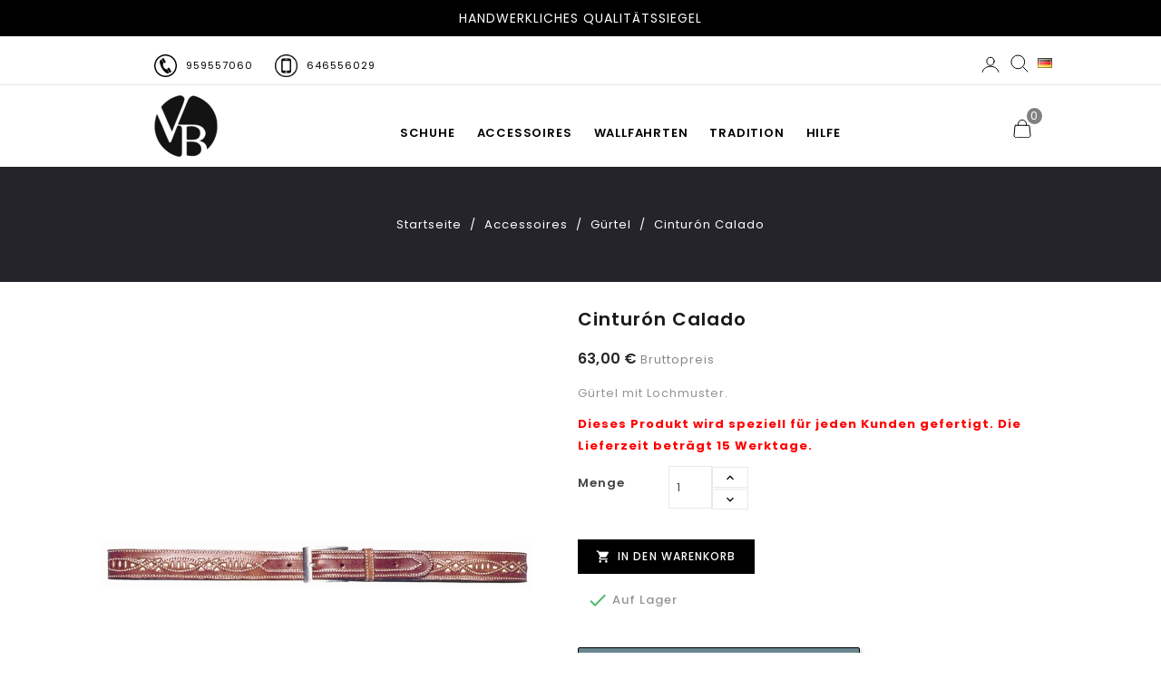

--- FILE ---
content_type: text/html; charset=utf-8
request_url: https://www.valverdebotas.com/de/gurtel/168-cinturon-calado.html
body_size: 28784
content:
<!doctype html>
<html lang="de">

  <head>
    
      
<meta charset="utf-8">


<meta http-equiv="x-ua-compatible" content="ie=edge">



  <link rel="canonical" href="https://www.valverdebotas.com/de/gurtel/168-cinturon-calado.html">

  <title>Cinturón Calado</title>
  <meta name="description" content="Gürtel mit Lochmuster.
Dieses Produkt wird speziell für jeden Kunden gefertigt. Die Lieferzeit beträgt 15 Werktage.">
  <meta name="keywords" content="">
        <link rel="canonical" href="https://www.valverdebotas.com/de/gurtel/168-cinturon-calado.html">
    
                  <link rel="alternate" href="https://www.valverdebotas.com/es/cinturones/168-cinturon-calado.html" hreflang="es-es">
                  <link rel="alternate" href="https://www.valverdebotas.com/fr/ceintures/168-cinturon-calado.html" hreflang="fr-fr">
                  <link rel="alternate" href="https://www.valverdebotas.com/de/gurtel/168-cinturon-calado.html" hreflang="de-de">
                  <link rel="alternate" href="https://www.valverdebotas.com/en/belts/168-cinturon-calado.html" hreflang="en-us">
                  <link rel="alternate" href="https://www.valverdebotas.com/ar/cinturones/168-cinturon-calado.html" hreflang="ar-sa">
        
  
  
    <script type="application/ld+json">
  {
    "@context": "https://schema.org",
    "@type": "Organization",
    "name" : "Valverde botas",
    "url" : "https://www.valverdebotas.com/de/",
        "logo": {
      "@type": "ImageObject",
        "url":"https://www.valverdebotas.com/img/logo-1747309177.jpg"
    }
      }
</script>

<script type="application/ld+json">
  {
    "@context": "https://schema.org",
    "@type": "WebPage",
    "isPartOf": {
      "@type": "WebSite",
      "url":  "https://www.valverdebotas.com/de/",
      "name": "Valverde botas"
    },
    "name": "Cinturón Calado",
    "url":  "https://www.valverdebotas.com/de/gurtel/168-cinturon-calado.html"
  }
</script>


  <script type="application/ld+json">
    {
      "@context": "https://schema.org",
      "@type": "BreadcrumbList",
      "itemListElement": [
                      {
              "@type": "ListItem",
              "position": 1,
              "name": "Startseite",
              "item": "https://www.valverdebotas.com/de/"
              },                    {
              "@type": "ListItem",
              "position": 2,
              "name": "Accessoires",
              "item": "https://www.valverdebotas.com/de/79-accessoires"
              },                    {
              "@type": "ListItem",
              "position": 3,
              "name": "Gürtel",
              "item": "https://www.valverdebotas.com/de/90-gurtel"
              },                    {
              "@type": "ListItem",
              "position": 4,
              "name": "Cinturón Calado",
              "item": "https://www.valverdebotas.com/de/gurtel/168-cinturon-calado.html"
              }              ]
          }
  </script>
  
  
  
  <script type="application/ld+json">
  {
    "@context": "https://schema.org/",
    "@type": "Product",
    "name": "Cinturón Calado",
    "description": "Gürtel mit Lochmuster. Dieses Produkt wird speziell für jeden Kunden gefertigt. Die Lieferzeit beträgt 15 Werktage.",
    "category": "Gürtel",
    "image" :"https://www.valverdebotas.com/416-home_default/cinturon-calado.jpg",    "sku": "C0040",
    "mpn": "C0040"
        ,
    "brand": {
      "@type": "Thing",
      "name": "Valverde botas"
    }
                ,
          "offers": {
            "@type": "Offer",
            "priceCurrency": "EUR",
            "name": "Cinturón Calado",
            "price": "63",
            "url": "https://www.valverdebotas.com/de/gurtel/168-cinturon-calado.html",
            "priceValidUntil": "2026-02-02",
                          "image": ["https://www.valverdebotas.com/416-large_default/cinturon-calado.jpg"],
                        "sku": "C0040",
            "mpn": "C0040",
                                                "availability": "https://schema.org/InStock",
            "seller": {
              "@type": "Organization",
              "name": "Valverde botas"
            }
          }
                }
</script>

  
  
    
  

  
    <meta property="og:title" content="Cinturón Calado" />
    <meta property="og:description" content="Gürtel mit Lochmuster.
Dieses Produkt wird speziell für jeden Kunden gefertigt. Die Lieferzeit beträgt 15 Werktage." />
    <meta property="og:url" content="https://www.valverdebotas.com/de/gurtel/168-cinturon-calado.html" />
    <meta property="og:site_name" content="Valverde botas" />
        



<meta name="viewport" content="width=device-width, initial-scale=1">



<link rel="icon" type="image/vnd.microsoft.icon" href="https://www.valverdebotas.com/img/favicon.ico?1747309177">
<link rel="shortcut icon" type="image/x-icon" href="https://www.valverdebotas.com/img/favicon.ico?1747309177">


<!-- Templatemela added -->
<link href="https://fonts.googleapis.com/css?family=Poppins:200,300,400,500,600,700,900" rel="stylesheet">  


    <link rel="stylesheet" href="https://www.valverdebotas.com/themes/PRSADD215/assets/css/theme.css" type="text/css" media="all">
  <link rel="stylesheet" href="https://www.valverdebotas.com/themes/PRSADD215/assets/css/font-awesome.css" type="text/css" media="all">
  <link rel="stylesheet" href="/modules/ps_checkout/views/css/payments.css?version=4.4.0" type="text/css" media="all">
  <link rel="stylesheet" href="https://www.valverdebotas.com/modules/blockreassurance/views/dist/front.css" type="text/css" media="all">
  <link rel="stylesheet" href="https://www.valverdebotas.com/modules/ps_socialfollow/views/css/ps_socialfollow.css" type="text/css" media="all">
  <link rel="stylesheet" href="https://www.valverdebotas.com/themes/PRSADD215/modules/ps_searchbar/ps_searchbar.css" type="text/css" media="all">
  <link rel="stylesheet" href="https://www.valverdebotas.com/modules/productcomments/views/css/productcomments.css" type="text/css" media="all">
  <link rel="stylesheet" href="https://www.valverdebotas.com/modules/ph_instagram/views/css/instagram.css" type="text/css" media="all">
  <link rel="stylesheet" href="https://www.valverdebotas.com/modules/ph_instagram/views/css/fancybox.css" type="text/css" media="all">
  <link rel="stylesheet" href="https://www.valverdebotas.com/modules/ets_faq/views/css/faq-front.css" type="text/css" media="all">
  <link rel="stylesheet" href="https://www.valverdebotas.com/modules/ets_faq/views/css/fix17.css" type="text/css" media="all">
  <link rel="stylesheet" href="https://www.valverdebotas.com/modules/codfee/views/css/codfee_1.6.css" type="text/css" media="all">
  <link rel="stylesheet" href="https://www.valverdebotas.com/modules/tmblocksearch/views/css/tmsearch.css" type="text/css" media="all">
  <link rel="stylesheet" href="https://www.valverdebotas.com/js/jquery/ui/themes/base/minified/jquery-ui.min.css" type="text/css" media="all">
  <link rel="stylesheet" href="https://www.valverdebotas.com/js/jquery/ui/themes/base/minified/jquery.ui.theme.min.css" type="text/css" media="all">
  <link rel="stylesheet" href="https://www.valverdebotas.com/js/jquery/plugins/autocomplete/jquery.autocomplete.css" type="text/css" media="all">
  <link rel="stylesheet" href="https://www.valverdebotas.com/modules/tm_imageslider/views/css/flexslider.css" type="text/css" media="all">
  <link rel="stylesheet" href="https://www.valverdebotas.com/modules/tm_categoryslider/views/css/tm_categoryslider.css" type="text/css" media="all">
  <link rel="stylesheet" href="https://www.valverdebotas.com/themes/PRSADD215/assets/css/custom.css" type="text/css" media="all">




  


  <script type="text/javascript">
        var prestashop = {"cart":{"products":[],"totals":{"total":{"type":"total","label":"Gesamt","amount":0,"value":"0,00\u00a0\u20ac"},"total_including_tax":{"type":"total","label":"Gesamt (inkl. MwSt.)","amount":0,"value":"0,00\u00a0\u20ac"},"total_excluding_tax":{"type":"total","label":"Gesamtpreis o. MwSt.","amount":0,"value":"0,00\u00a0\u20ac"}},"subtotals":{"products":{"type":"products","label":"Zwischensumme","amount":0,"value":"0,00\u00a0\u20ac"},"discounts":null,"shipping":{"type":"shipping","label":"Versand","amount":0,"value":""},"tax":null},"products_count":0,"summary_string":"0 Artikel","vouchers":{"allowed":1,"added":[]},"discounts":[],"minimalPurchase":0,"minimalPurchaseRequired":""},"currency":{"id":1,"name":"Euro","iso_code":"EUR","iso_code_num":"978","sign":"\u20ac"},"customer":{"lastname":null,"firstname":null,"email":null,"birthday":null,"newsletter":null,"newsletter_date_add":null,"optin":null,"website":null,"company":null,"siret":null,"ape":null,"is_logged":false,"gender":{"type":null,"name":null},"addresses":[]},"country":{"id_zone":"9","id_currency":"0","call_prefix":"34","iso_code":"ES","active":"1","contains_states":"1","need_identification_number":"0","need_zip_code":"1","zip_code_format":"NNNNN","display_tax_label":"1","name":"Espa\u00f1a ( EXCEPTO Ceuta, Melilla, Islas Canarias)","id":6},"language":{"name":"Deutsch (German)","iso_code":"de","locale":"de-DE","language_code":"de-de","active":"1","is_rtl":"0","date_format_lite":"d.m.Y","date_format_full":"d.m.Y H:i:s","id":5},"page":{"title":"","canonical":"https:\/\/www.valverdebotas.com\/de\/gurtel\/168-cinturon-calado.html","meta":{"title":"Cintur\u00f3n Calado","description":"G\u00fcrtel mit Lochmuster.\nDieses Produkt wird speziell f\u00fcr jeden Kunden gefertigt. Die Lieferzeit betr\u00e4gt 15 Werktage.","keywords":"","robots":"index"},"page_name":"product","body_classes":{"lang-de":true,"lang-rtl":false,"country-ES":true,"currency-EUR":true,"layout-full-width":true,"page-product":true,"tax-display-enabled":true,"page-customer-account":false,"product-id-168":true,"product-Cintur\u00f3n Calado":true,"product-id-category-90":true,"product-id-manufacturer-0":true,"product-id-supplier-0":true,"product-available-for-order":true},"admin_notifications":[],"password-policy":{"feedbacks":{"0":"Sehr schwach","1":"Schwach","2":"Durchschnitt","3":"Stark","4":"Sehr stark","Straight rows of keys are easy to guess":"Nebeneinander liegende Tastenreihen sind leicht zu erraten","Short keyboard patterns are easy to guess":"Kurze Tastatur-Muster sind leicht zu erraten","Use a longer keyboard pattern with more turns":"Verwenden Sie ein l\u00e4ngeres Tastatur-Muster mit mehr Zuf\u00e4llen","Repeats like \"aaa\" are easy to guess":"Wiederholungen wie \u201eaaa\u201c sind leicht zu erraten","Repeats like \"abcabcabc\" are only slightly harder to guess than \"abc\"":"Wiederholungen wie \u201eabcabcabc\u201c sind nur etwas schwerer zu erraten als \u201eabc\u201c","Sequences like abc or 6543 are easy to guess":"Zeichenfolgen wie \u201eabc\u201c oder \u201e6543\u201c sind leicht zu erraten.","Recent years are easy to guess":"Aktuelle Jahre sind leicht zu erraten","Dates are often easy to guess":"Datumsangaben sind oft leicht zu erraten","This is a top-10 common password":"Dies ist ein g\u00e4ngiges Top-10-Passwort","This is a top-100 common password":"Dies ist ein g\u00e4ngiges Top-100-Passwort","This is a very common password":"Dies ist ein sehr g\u00e4ngiges Passwort","This is similar to a commonly used password":"Dies \u00e4hnelt einem g\u00e4ngigen Passwort","A word by itself is easy to guess":"Ein einzelnes Wort ist leicht zu erraten","Names and surnames by themselves are easy to guess":"Vor- und Nachnamen sind leicht zu erraten","Common names and surnames are easy to guess":"G\u00e4ngige Vor- und Nachnamen sind leicht zu erraten","Use a few words, avoid common phrases":"Verwenden Sie mehrere W\u00f6rter, vermeiden Sie g\u00e4ngige Ausdr\u00fccke.","No need for symbols, digits, or uppercase letters":"Symbole, Ziffern oder Gro\u00dfbuchstaben sind nicht notwendig","Avoid repeated words and characters":"Vermeiden Sie Wort- und Zeichenwiederholungen","Avoid sequences":"Vermeiden Sie Sequenzen","Avoid recent years":"Vermeiden Sie aktuelle Jahreszahlen","Avoid years that are associated with you":"Vermeiden Sie Jahreszahlen, die mit Ihnen in Verbindung gebracht werden k\u00f6nnen","Avoid dates and years that are associated with you":"Vermeiden Sie Datums- und Jahresangaben, die mit Ihnen in Verbindung gebracht werden k\u00f6nnen","Capitalization doesn't help very much":"Gro\u00dfschreibung ist nicht sehr hilfreich","All-uppercase is almost as easy to guess as all-lowercase":"Gro\u00dfschreibung ist fast genau so leicht zu erraten wie Kleinschreibung","Reversed words aren't much harder to guess":"Umgekehrte W\u00f6rter sind nicht viel schwerer zu erraten","Predictable substitutions like '@' instead of 'a' don't help very much":"H\u00e4ufig verwendete Ersetzungen wie \u201e@\u201c anstelle von \u201ea\u201c sind nicht sehr zweckdienlich.","Add another word or two. Uncommon words are better.":"Erg\u00e4nzen Sie ein oder zwei W\u00f6rter. Selten gebrauchte W\u00f6rter sind besser."}}},"shop":{"name":"Valverde botas","logo":"https:\/\/www.valverdebotas.com\/img\/logo-1747309177.jpg","stores_icon":"https:\/\/www.valverdebotas.com\/img\/mi-tienda-logo_stores-1441808808.gif","favicon":"https:\/\/www.valverdebotas.com\/img\/favicon.ico"},"core_js_public_path":"\/themes\/","urls":{"base_url":"https:\/\/www.valverdebotas.com\/","current_url":"https:\/\/www.valverdebotas.com\/de\/gurtel\/168-cinturon-calado.html","shop_domain_url":"https:\/\/www.valverdebotas.com","img_ps_url":"https:\/\/www.valverdebotas.com\/img\/","img_cat_url":"https:\/\/www.valverdebotas.com\/img\/c\/","img_lang_url":"https:\/\/www.valverdebotas.com\/img\/l\/","img_prod_url":"https:\/\/www.valverdebotas.com\/img\/p\/","img_manu_url":"https:\/\/www.valverdebotas.com\/img\/m\/","img_sup_url":"https:\/\/www.valverdebotas.com\/img\/su\/","img_ship_url":"https:\/\/www.valverdebotas.com\/img\/s\/","img_store_url":"https:\/\/www.valverdebotas.com\/img\/st\/","img_col_url":"https:\/\/www.valverdebotas.com\/img\/co\/","img_url":"https:\/\/www.valverdebotas.com\/themes\/PRSADD215\/assets\/img\/","css_url":"https:\/\/www.valverdebotas.com\/themes\/PRSADD215\/assets\/css\/","js_url":"https:\/\/www.valverdebotas.com\/themes\/PRSADD215\/assets\/js\/","pic_url":"https:\/\/www.valverdebotas.com\/upload\/","theme_assets":"https:\/\/www.valverdebotas.com\/themes\/PRSADD215\/assets\/","theme_dir":"https:\/\/www.valverdebotas.com\/themes\/PRSADD215\/","pages":{"address":"https:\/\/www.valverdebotas.com\/de\/direccion","addresses":"https:\/\/www.valverdebotas.com\/de\/direcciones","authentication":"https:\/\/www.valverdebotas.com\/de\/inicio-sesion","manufacturer":"https:\/\/www.valverdebotas.com\/de\/fabricantes","cart":"https:\/\/www.valverdebotas.com\/de\/carrito","category":"https:\/\/www.valverdebotas.com\/de\/index.php?controller=category","cms":"https:\/\/www.valverdebotas.com\/de\/index.php?controller=cms","contact":"https:\/\/www.valverdebotas.com\/de\/kontakt","discount":"https:\/\/www.valverdebotas.com\/de\/descuento","guest_tracking":"https:\/\/www.valverdebotas.com\/de\/seguimiento-cliente-no-registrado","history":"https:\/\/www.valverdebotas.com\/de\/historial-compra","identity":"https:\/\/www.valverdebotas.com\/de\/datos-personales","index":"https:\/\/www.valverdebotas.com\/de\/","my_account":"https:\/\/www.valverdebotas.com\/de\/mi-cuenta","order_confirmation":"https:\/\/www.valverdebotas.com\/de\/confirmacion-pedido","order_detail":"https:\/\/www.valverdebotas.com\/de\/index.php?controller=order-detail","order_follow":"https:\/\/www.valverdebotas.com\/de\/seguimiento-pedido","order":"https:\/\/www.valverdebotas.com\/de\/pedido","order_return":"https:\/\/www.valverdebotas.com\/de\/index.php?controller=order-return","order_slip":"https:\/\/www.valverdebotas.com\/de\/albaran","pagenotfound":"https:\/\/www.valverdebotas.com\/de\/pagina-no-ecnontrada","password":"https:\/\/www.valverdebotas.com\/de\/recuperacion-password","pdf_invoice":"https:\/\/www.valverdebotas.com\/de\/index.php?controller=pdf-invoice","pdf_order_return":"https:\/\/www.valverdebotas.com\/de\/index.php?controller=pdf-order-return","pdf_order_slip":"https:\/\/www.valverdebotas.com\/de\/index.php?controller=pdf-order-slip","prices_drop":"https:\/\/www.valverdebotas.com\/de\/bajamos-precios","product":"https:\/\/www.valverdebotas.com\/de\/index.php?controller=product","registration":"https:\/\/www.valverdebotas.com\/de\/index.php?controller=registration","search":"https:\/\/www.valverdebotas.com\/de\/buscar","sitemap":"https:\/\/www.valverdebotas.com\/de\/mapa-web","stores":"https:\/\/www.valverdebotas.com\/de\/tiendas","supplier":"https:\/\/www.valverdebotas.com\/de\/proveedor","new_products":"https:\/\/www.valverdebotas.com\/de\/nuevos-productos","brands":"https:\/\/www.valverdebotas.com\/de\/fabricantes","register":"https:\/\/www.valverdebotas.com\/de\/index.php?controller=registration","order_login":"https:\/\/www.valverdebotas.com\/de\/pedido?login=1"},"alternative_langs":{"es-es":"https:\/\/www.valverdebotas.com\/es\/cinturones\/168-cinturon-calado.html","fr-fr":"https:\/\/www.valverdebotas.com\/fr\/ceintures\/168-cinturon-calado.html","de-de":"https:\/\/www.valverdebotas.com\/de\/gurtel\/168-cinturon-calado.html","en-us":"https:\/\/www.valverdebotas.com\/en\/belts\/168-cinturon-calado.html","ar-sa":"https:\/\/www.valverdebotas.com\/ar\/cinturones\/168-cinturon-calado.html"},"actions":{"logout":"https:\/\/www.valverdebotas.com\/de\/?mylogout="},"no_picture_image":{"bySize":{"cart_default":{"url":"https:\/\/www.valverdebotas.com\/img\/p\/de-default-cart_default.jpg","width":80,"height":91},"small_default":{"url":"https:\/\/www.valverdebotas.com\/img\/p\/de-default-small_default.jpg","width":98,"height":109},"home_default":{"url":"https:\/\/www.valverdebotas.com\/img\/p\/de-default-home_default.jpg","width":314,"height":357},"medium_default":{"url":"https:\/\/www.valverdebotas.com\/img\/p\/de-default-medium_default.jpg","width":452,"height":514},"large_default":{"url":"https:\/\/www.valverdebotas.com\/img\/p\/de-default-large_default.jpg","width":544,"height":618}},"small":{"url":"https:\/\/www.valverdebotas.com\/img\/p\/de-default-cart_default.jpg","width":80,"height":91},"medium":{"url":"https:\/\/www.valverdebotas.com\/img\/p\/de-default-home_default.jpg","width":314,"height":357},"large":{"url":"https:\/\/www.valverdebotas.com\/img\/p\/de-default-large_default.jpg","width":544,"height":618},"legend":""}},"configuration":{"display_taxes_label":true,"display_prices_tax_incl":true,"is_catalog":false,"show_prices":true,"opt_in":{"partner":true},"quantity_discount":{"type":"discount","label":"Rabatt auf St\u00fcckzahl"},"voucher_enabled":1,"return_enabled":0},"field_required":[],"breadcrumb":{"links":[{"title":"Startseite","url":"https:\/\/www.valverdebotas.com\/de\/"},{"title":"Accessoires","url":"https:\/\/www.valverdebotas.com\/de\/79-accessoires"},{"title":"G\u00fcrtel","url":"https:\/\/www.valverdebotas.com\/de\/90-gurtel"},{"title":"Cintur\u00f3n Calado","url":"https:\/\/www.valverdebotas.com\/de\/gurtel\/168-cinturon-calado.html"}],"count":4},"link":{"protocol_link":"https:\/\/","protocol_content":"https:\/\/"},"time":1768732292,"static_token":"80b2aad3e98abafd9a1bcf52dc42ba21","token":"9eb016a7d699068fc647f930119e9976","debug":false};
        var ps_checkout3dsEnabled = true;
        var ps_checkoutApplePayUrl = "https:\/\/www.valverdebotas.com\/de\/module\/ps_checkout\/applepay";
        var ps_checkoutAutoRenderDisabled = false;
        var ps_checkoutCancelUrl = "https:\/\/www.valverdebotas.com\/de\/module\/ps_checkout\/cancel";
        var ps_checkoutCardBrands = ["MASTERCARD","VISA","AMEX"];
        var ps_checkoutCardFundingSourceImg = "\/modules\/ps_checkout\/views\/img\/payment-cards.png";
        var ps_checkoutCardLogos = {"AMEX":"\/modules\/ps_checkout\/views\/img\/amex.svg","CB_NATIONALE":"\/modules\/ps_checkout\/views\/img\/cb.svg","DINERS":"\/modules\/ps_checkout\/views\/img\/diners.svg","DISCOVER":"\/modules\/ps_checkout\/views\/img\/discover.svg","JCB":"\/modules\/ps_checkout\/views\/img\/jcb.svg","MAESTRO":"\/modules\/ps_checkout\/views\/img\/maestro.svg","MASTERCARD":"\/modules\/ps_checkout\/views\/img\/mastercard.svg","UNIONPAY":"\/modules\/ps_checkout\/views\/img\/unionpay.svg","VISA":"\/modules\/ps_checkout\/views\/img\/visa.svg"};
        var ps_checkoutCartProductCount = 0;
        var ps_checkoutCheckUrl = "https:\/\/www.valverdebotas.com\/de\/module\/ps_checkout\/check";
        var ps_checkoutCheckoutTranslations = {"checkout.go.back.link.title":"Zur\u00fcck zur Bezahlung","checkout.go.back.label":"Bezahlung","checkout.card.payment":"Kartenzahlung","checkout.page.heading":"Bestell\u00fcbersicht","checkout.cart.empty":"Ihr Einkaufswagen ist leer.","checkout.page.subheading.card":"Gutschein","checkout.page.subheading.paypal":"PayPal","checkout.payment.by.card":"Sie haben sich daf\u00fcr entschieden, mit Karte zu zahlen.","checkout.payment.by.paypal":"Sie haben sich daf\u00fcr entschieden, mit PayPal zu zahlen.","checkout.order.summary":"Hier ist eine kurze Zusammenfassung Ihrer Bestellung:","checkout.order.amount.total":"Der Gesamtbetrag Ihrer Bestellung bel\u00e4uft sich auf","checkout.order.included.tax":"(inkl. MwSt)","checkout.order.confirm.label":"Bitte best\u00e4tigen Sie Ihre Bestellung, indem Sie auf \u201eIch best\u00e4tige meine Bestellung\u201c klicken.","paypal.hosted-fields.label.card-name":"Card holder name","paypal.hosted-fields.placeholder.card-name":"Card holder name","paypal.hosted-fields.label.card-number":"Kartennummer","paypal.hosted-fields.placeholder.card-number":"Kartennummer","paypal.hosted-fields.label.expiration-date":"Ablaufdatum","paypal.hosted-fields.placeholder.expiration-date":"MM\/YY","paypal.hosted-fields.label.cvv":"Sicherheitscode","paypal.hosted-fields.placeholder.cvv":"XXX","payment-method-logos.title":"100% secure payments","express-button.cart.separator":"oder","express-button.checkout.express-checkout":"Schneller Checkout","error.paypal-sdk":"No PayPal Javascript SDK Instance","error.google-pay-sdk":"No Google Pay Javascript SDK Instance","error.google-pay.transaction-info":"An error occurred fetching Google Pay transaction info","error.apple-pay-sdk":"No Apple Pay Javascript SDK Instance","error.apple-pay.payment-request":"An error occurred fetching Apple Pay payment request","checkout.payment.others.link.label":"Weitere Zahlungsmethoden","checkout.payment.others.confirm.button.label":"Ich best\u00e4tige meine Bestellung","checkout.form.error.label":"Bei der Bezahlung ist ein Fehler aufgetreten. Bitte versuchen Sie es erneut oder wenden Sie sich an das Support-Team.","loader-component.label.header":"Vielen Dank f\u00fcr Ihren Kauf!","loader-component.label.body":"Bitte warten, wir bearbeiten Ihre Zahlung","loader-component.label.body.longer":"This is taking longer than expected. Please wait...","error.paypal-sdk.contingency.cancel":"Karteninhaberauthentifizierung wurde abgebrochen, bitte w\u00e4hlen Sie eine andere Zahlungsmethode oder versuchen Sie es erneut.","error.paypal-sdk.contingency.error":"Bei der Authentifizierung des Karteninhabers ist ein Fehler aufgetreten, bitte w\u00e4hlen Sie eine andere Zahlungsmethode oder versuchen Sie es erneut.","error.paypal-sdk.contingency.failure":"Karteninhaberauthentifizierung ist fehlgeschlagen, bitte w\u00e4hlen Sie eine andere Zahlungsmethode oder versuchen Sie es erneut.","error.paypal-sdk.contingency.unknown":"Karteninhaberauthentifizierung kann nicht \u00fcberpr\u00fcft werden, bitte w\u00e4hlen Sie eine andere Zahlungsmethode oder versuchen Sie es erneut.","ok":"Ok","cancel":"Cancel","checkout.payment.token.delete.modal.header":"Delete this payment method?","checkout.payment.token.delete.modal.content":"The following payment method will be deleted from your account:","checkout.payment.token.delete.modal.confirm-button":"Delete payment method","checkout.payment.loader.processing-request":"Please wait, we are processing your request","APPLE_PAY_MERCHANT_SESSION_VALIDATION_ERROR":"Wir k\u00f6nnen Ihre Apple Pay-Zahlung derzeit nicht verarbeiten. Dies k\u00f6nnte an einem Problem bei der \u00dcberpr\u00fcfung der Zahlungseinrichtung f\u00fcr diese Website liegen. Bitte versuchen Sie es sp\u00e4ter erneut oder w\u00e4hlen Sie eine andere Zahlungsmethode.","APPROVE_APPLE_PAY_VALIDATION_ERROR":"Beim Verarbeiten Ihrer Apple Pay-Zahlung ist ein Problem aufgetreten. Bitte \u00fcberpr\u00fcfen Sie Ihre Bestelldaten und versuchen Sie es erneut oder verwenden Sie eine andere Zahlungsmethode."};
        var ps_checkoutCheckoutUrl = "https:\/\/www.valverdebotas.com\/de\/pedido";
        var ps_checkoutConfirmUrl = "https:\/\/www.valverdebotas.com\/de\/confirmacion-pedido";
        var ps_checkoutCreateUrl = "https:\/\/www.valverdebotas.com\/de\/module\/ps_checkout\/create";
        var ps_checkoutCspNonce = "";
        var ps_checkoutCustomMarks = [];
        var ps_checkoutExpressCheckoutCartEnabled = false;
        var ps_checkoutExpressCheckoutOrderEnabled = false;
        var ps_checkoutExpressCheckoutProductEnabled = false;
        var ps_checkoutExpressCheckoutSelected = false;
        var ps_checkoutExpressCheckoutUrl = "https:\/\/www.valverdebotas.com\/de\/module\/ps_checkout\/ExpressCheckout";
        var ps_checkoutFundingSource = "paypal";
        var ps_checkoutFundingSourcesSorted = ["paypal","paylater"];
        var ps_checkoutGooglePayUrl = "https:\/\/www.valverdebotas.com\/de\/module\/ps_checkout\/googlepay";
        var ps_checkoutHostedFieldsContingencies = "SCA_WHEN_REQUIRED";
        var ps_checkoutHostedFieldsEnabled = false;
        var ps_checkoutHostedFieldsSelected = false;
        var ps_checkoutIconsPath = "\/modules\/ps_checkout\/views\/img\/icons\/";
        var ps_checkoutLanguageIsoCode = "de";
        var ps_checkoutLoaderImage = "\/modules\/ps_checkout\/views\/img\/loader.svg";
        var ps_checkoutPartnerAttributionId = "PrestaShop_Cart_PSXO_PSDownload";
        var ps_checkoutPayLaterCartPageButtonEnabled = false;
        var ps_checkoutPayLaterCategoryPageBannerEnabled = false;
        var ps_checkoutPayLaterHomePageBannerEnabled = false;
        var ps_checkoutPayLaterOrderPageBannerEnabled = false;
        var ps_checkoutPayLaterOrderPageButtonEnabled = false;
        var ps_checkoutPayLaterOrderPageMessageEnabled = false;
        var ps_checkoutPayLaterProductPageBannerEnabled = false;
        var ps_checkoutPayLaterProductPageButtonEnabled = false;
        var ps_checkoutPayLaterProductPageMessageEnabled = false;
        var ps_checkoutPayPalButtonConfiguration = null;
        var ps_checkoutPayPalEnvironment = "LIVE";
        var ps_checkoutPayPalOrderId = "";
        var ps_checkoutPayPalSdkConfig = {"clientId":"AXjYFXWyb4xJCErTUDiFkzL0Ulnn-bMm4fal4G-1nQXQ1ZQxp06fOuE7naKUXGkq2TZpYSiI9xXbs4eo","merchantId":"DUUUE99VFMAFW","currency":"EUR","intent":"capture","commit":"false","vault":"false","integrationDate":"2022-14-06","dataPartnerAttributionId":"PrestaShop_Cart_PSXO_PSDownload","dataCspNonce":"","dataEnable3ds":"true","disableFunding":"bancontact,blik,card,eps,giropay,ideal,mybank,p24","enableFunding":"paylater","components":"marks,funding-eligibility"};
        var ps_checkoutPayWithTranslations = {"paypal":"Pay with a PayPal account","paylater":"Pay in installments with PayPal Pay Later"};
        var ps_checkoutPaymentMethodLogosTitleImg = "\/modules\/ps_checkout\/views\/img\/lock_checkout.svg";
        var ps_checkoutPaymentUrl = "https:\/\/www.valverdebotas.com\/de\/module\/ps_checkout\/payment";
        var ps_checkoutRenderPaymentMethodLogos = true;
        var ps_checkoutValidateUrl = "https:\/\/www.valverdebotas.com\/de\/module\/ps_checkout\/validate";
        var ps_checkoutVaultUrl = "https:\/\/www.valverdebotas.com\/de\/module\/ps_checkout\/vault";
        var ps_checkoutVersion = "4.4.0";
        var psr_icon_color = "#F19D76";
        var search_url = "https:\/\/www.valverdebotas.com\/de\/buscar";
      </script>



  <script type="text/javascript">
    var PH_INSTA_LINK_AJAX = "https://www.valverdebotas.com/de/module/ph_instagram/common";
    var PH_INSTA_TOKEN = "5f528772d32c477343dcfb6c6ec3a18e";
</script>
<script type="text/javascript" src="/modules/ph_instagram/views/js/fancybox.js" defer="defer"></script>
<script type="text/javascript" src="/modules/ph_instagram/views/js/front.js" defer="defer"></script><script src="https://cdn.brevo.com/js/sdk-loader.js" async></script>
<script>
    window.Brevo = window.Brevo || [];
    Brevo.push([
        "init",
        {
            client_key: "zj5flqku4q8x7dv012spnwew",
            email_id: "",
        },
    ]);
</script>





    
  <meta property="og:type" content="product">
    <meta property="og:image" content="https://www.valverdebotas.com/416-large_default/cinturon-calado.jpg">
  
    <meta property="product:pretax_price:amount" content="52.066116">
  <meta property="product:pretax_price:currency" content="EUR">
  <meta property="product:price:amount" content="63">
  <meta property="product:price:currency" content="EUR">
    
  </head>

  <body id="product" class="lang-de country-es currency-eur layout-full-width page-product tax-display-enabled product-id-168 product-cinturon-calado product-id-category-90 product-id-manufacturer-0 product-id-supplier-0 product-available-for-order">
  <!-- Google Tag Manager (noscript) -->
	    
<noscript><iframe src="https://www.googletagmanager.com/ns.html?id=GTM-PD5LJ92"
height="0" width="0" style="display:none;visibility:hidden"></iframe></noscript>

<!-- End Google Tag Manager (noscript) -->

    
    
    

    <main id="page">
      
              
      <header id="header">
        
          

  <div class="header-banner">
    
    <div style="width:100%; text-align:center; background-color: black; color:white; padding: 10px;"> 
    <?php //echo($language.iso_code) ?> 
			                            
                                        
                    			        
			                                <!--WIR SIND HERSTELLER--> 
                        <!--<div class="divSello">-->
			                <!--Unser Geschäft ist vom 9. Februar um 14:00 Uhr bis zum 18. Februar geschlossen. Bestellungen, die während dieser Zeit aufgegeben werden, werden ab dem 19. Februar bearbeitet.-->
                            <!--DIESES LABEL GARANTIERT DIE ECHTHEIT UNSERER PRODUKTE <img class="imagenSello" src="https://valverdebotas.com/sello-autenticidad.jpg"/>-->
                            <!--SICHERER KAUF. RÜCKGABE BIS 15. JANUAR. <br>LIEFERFRIST 48/72 STUNDEN.-->
                            <!--Wichtig: Aufgrund des hohen Auftragseingangs können wir eine Lieferung vor dem 6. Januar nicht garantieren.-->
                            <!--Unser Geschäft ist vom 17. Februar um 14:00 Uhr bis zum 28. Februar geschlossen. Bestellungen und Anfragen, die in diesem Zeitraum eingehen, werden ab dem 1. März bearbeitet.-->
                            <!--Aufgrund der hohen Nachfrage und der Sättigung der Kurierdienste können die Lieferzeiten von den üblichen Lieferzeiten abweichen-->
                            <!--Bestellungen, die vom 11. August ab 15 Uhr bis zum 4. September aufgegeben werden, können sich aufgrund lokaler Feiertage um bis zu eine Woche verzögern.-->
                            <!--Aufgrund der Ferienzeit können Bestellungen verzögert sein.-->
                            <!--Lieferung in 24h/48h · Handwerkliches Qualitätssiegel · Kostenloser Versand nach Spanien und Portugal-->
                        <!--</div>-->
                                        
                    <div class="rotating-banner" id="rotating-banner">
                         
                         
                         
                                                    <div class="banner-text">Lieferung in 24h/48h</div>
                            <div class="banner-text">Handwerkliches Qualitätssiegel</div>
                            <div class="banner-text">Kostenloser Versand nach Spanien und Portugal</div>
                            <!--<div class="banner-text" style="color:red;">Bestellungen, die vom 12. August ab 15:00 Uhr bis zum 31. August aufgegeben werden, können sich aufgrund lokaler Feiertage um bis zu eine Woche verzögern.</div>-->
                         
                    </div>
			    </div>
  </div>



<nav class="header-nav">
        <div class="container">
		<div class="hidden-md-down">
			<div style="float:left;color:#000;font-size: 11px; margin-top: 10px; margin-left:60px;"><img src="https://www.valverdebotas.com/img/telefono2.svg" width=25 style="margin-right:10px;"><a href="tel:+34959557060">959557060</a> <img src="https://www.valverdebotas.com/img/telefono-movil2.png" width=25 style="margin-right:10px; margin-left:20px;"><a href="tel:+34646556029">646556029</a></div>
			<div class="left-nav">
				
				
			</div>
			<div class="right-nav">
				<div id="_desktop_user_info">
	<div class="tm_userinfotitle"><!-- <i class="material-icons user-infoicon">&#xE7FF;</i>
    <i class="material-icons expand-more user-icons">&#xE313;</i> -->
      <div class="user_bg"></div>
    
    <div class="user_desc">Mein Konto</div></div>
  
  <ul class="user-info">
          <a
        href="https://www.valverdebotas.com/de/mi-cuenta"
        title="Melden Sie sich bei Ihrem Kundenkonto an"
        rel="nofollow"
      >
        <i class="material-icons">&#xE7FF;</i>
        <span class="hidden-md-down">Eintragen</span>
      </a>
      </div><div id="_desktop_currency_selector">
  <div class="currency-selector dropdown js-dropdown">
    <div class="current">
	<span class="cur-label">Währung :</span>
<!--	<span>Currency:</span>-->
	</div>
   <!-- <span class="expand-more _gray-darker hidden-sm-down" data-toggle="dropdown">EUR</span>
    <a data-target="#" data-toggle="dropdown" aria-haspopup="true" aria-expanded="false" class="hidden-sm-down">
      <i class="material-icons expand-more">&#xE5C5;</i>
    </a>-->
    <ul class="dropdown-menu hidden-md-down currencies_ul" aria-labelledby="currency-selector-label">
              <li >
          <a title="Dinar argelino" rel="nofollow" href="https://www.valverdebotas.com/de/gurtel/168-cinturon-calado.html?SubmitCurrency=1&amp;id_currency=3" class="dropdown-item">DZD</a>
        </li>
              <li  class="current" >
          <a title="Euro" rel="nofollow" href="https://www.valverdebotas.com/de/gurtel/168-cinturon-calado.html?SubmitCurrency=1&amp;id_currency=1" class="dropdown-item">€</a>
        </li>
          </ul>
    <select class="link hidden-lg-up" aria-labelledby="currency-selector-label">
              <option value="https://www.valverdebotas.com/de/gurtel/168-cinturon-calado.html?SubmitCurrency=1&amp;id_currency=3"></option>
              <option value="https://www.valverdebotas.com/de/gurtel/168-cinturon-calado.html?SubmitCurrency=1&amp;id_currency=1" selected="selected"></option>
          </select>
  </div>
</div><!-- Block search module TOP -->

<div id="search_widget" class="col-lg-4 col-md-5 col-sm-12 search-widget" data-search-controller-url="//www.valverdebotas.com/de/buscar">
		<span class="search_button">
			<div class="search_bg"></div>
		<div class="search_desc">suche</div>
		</span>
	<div class="searchtoggle">
	<form method="get" action="//www.valverdebotas.com/de/buscar">
		<input type="hidden" name="controller" value="search">
		<input type="text" name="s" value="" placeholder="Suche" aria-label="Suche">
		<button type="submit">
			<i class="material-icons search">&#xE8B6;</i>
			<span class="hidden-md-down search_title">Suche</span>
		</button>
	</form>
</div>
</div>
<!-- /Block search module TOP -->
<div id="_desktop_language_selector1">
  <div class="language-selector-wrapper1">
  <div class="current">
		<!--<span class="cur-label">Sprache :</span>-->
				
	</div>
    <!--<span class="hidden-md-up">Sprache:</span>-->
    <div class="language-selector dropdown js-dropdown">
     <!-- <span class="expand-more hidden-sm-down" data-toggle="dropdown">Deutsch</span>
      <a data-target="#" data-toggle="dropdown" aria-haspopup="true" aria-expanded="false" class="hidden-sm-down">
        <i class="material-icons expand-more">&#xE5C5;</i>
      </a>-->
      <ul class="dropdown-menu hidden-md-down languages-block_ul" aria-labelledby="language-selector-label">
                  <li >
            <a href="https://www.valverdebotas.com/es/cinturones/168-cinturon-calado.html" class="dropdown-item"><img src="https://www.valverdebotas.com/img/l/1.jpg" alt="es" width="16" height="11" /></a>
          </li>
                  <li >
            <a href="https://www.valverdebotas.com/fr/ceintures/168-cinturon-calado.html" class="dropdown-item"><img src="https://www.valverdebotas.com/img/l/4.jpg" alt="fr" width="16" height="11" /></a>
          </li>
                  <li  class="current" >
            <a href="https://www.valverdebotas.com/de/gurtel/168-cinturon-calado.html" class="dropdown-item"><img src="https://www.valverdebotas.com/img/l/5.jpg" alt="de" width="16" height="11" /></a>
          </li>
                  <li >
            <a href="https://www.valverdebotas.com/en/belts/168-cinturon-calado.html" class="dropdown-item"><img src="https://www.valverdebotas.com/img/l/6.jpg" alt="en" width="16" height="11" /></a>
          </li>
                  <li >
            <a href="https://www.valverdebotas.com/ar/cinturones/168-cinturon-calado.html" class="dropdown-item"><img src="https://www.valverdebotas.com/img/l/7.jpg" alt="ar" width="16" height="11" /></a>
          </li>
              </ul>
      <select class="link hidden-lg-up" aria-labelledby="language-selector-label">
                  <option value="https://www.valverdebotas.com/es/cinturones/168-cinturon-calado.html" ><img src="https://www.valverdebotas.com/img/l/1.jpg" alt="es" width="16" height="11" /></option>
                  <option value="https://www.valverdebotas.com/fr/ceintures/168-cinturon-calado.html" ><img src="https://www.valverdebotas.com/img/l/4.jpg" alt="fr" width="16" height="11" /></option>
                  <option value="https://www.valverdebotas.com/de/gurtel/168-cinturon-calado.html"  selected="selected"><img src="https://www.valverdebotas.com/img/l/5.jpg" alt="de" width="16" height="11" /></option>
                  <option value="https://www.valverdebotas.com/en/belts/168-cinturon-calado.html" ><img src="https://www.valverdebotas.com/img/l/6.jpg" alt="en" width="16" height="11" /></option>
                  <option value="https://www.valverdebotas.com/ar/cinturones/168-cinturon-calado.html" ><img src="https://www.valverdebotas.com/img/l/7.jpg" alt="ar" width="16" height="11" /></option>
              </select>
    </div>
  </div>
</div>

<div class="language-dropdown">
  <div class="language-dropdown-button" id="current-language">
    <!-- Se llenará por JS -->
  </div>
  <div class="language-dropdown-menu">
    <a href="/es/" data-lang="es"><img src="/img/l/1.jpg" alt="es" width="16" height="11"> </a>
    <a href="/en/" data-lang="en"><img src="/img/l/6.jpg" alt="en" width="16" height="11"> </a>
    <a href="/fr/" data-lang="fr"><img src="/img/l/4.jpg" alt="fr" width="16" height="11"> </a>
    <a href="/de/" data-lang="de"><img src="/img/l/5.jpg" alt="de" width="16" height="11"> </a>
  </div>
</div>
			</div>
			
		</div>
		
		<div class="hidden-lg-up text-xs-center mobile">
		
						
            <div class="top-logo" id="_mobile_logo"></div>
            <div class="innerhead">
			<div class="text-xs-left mobile hidden-lg-up mobile-menu">
						  <div class="container menu-container">
						    <div class="menu-icon">
						     <div class="cat-title"> <i class="material-icons menu-open">&#xE5D2;</i></div>
						    </div>

						  </div>
			  </div>
			  <!-- selector de idiomas agregado FJBB -->
<div class="language-dropdown">
  <div class="language-dropdown-button" id="current-language-movil">
    <!-- Se llenará por JS -->
  </div>
  <div class="language-dropdown-menu">
    <a href="/es/" data-lang="es"><img src="/img/l/1.jpg" alt="es" width="16" height="11"> </a>
    <a href="/en/" data-lang="en"><img src="/img/l/6.jpg" alt="en" width="16" height="11"> </a>
    <a href="/fr/" data-lang="fr"><img src="/img/l/4.jpg" alt="fr" width="16" height="11"> </a>
    <a href="/de/" data-lang="de"><img src="/img/l/5.jpg" alt="de" width="16" height="11"> </a>
  </div>
</div>

<!-- Script selector de idiomas -->

<script>
  const currentLangDiv = document.getElementById('current-language');
  const languages = {
    'es': { flag: '/img/l/1.jpg' },
    'en': { flag: '/img/l/6.jpg' },
    'fr': { flag: '/img/l/4.jpg' },
    'de': { flag: '/img/l/5.jpg' }
  };

  const path = window.location.pathname;
  const langCode = path.split('/')[1]; // 'es', 'en', etc.

  const lang = languages[langCode] || languages['es']; // fallback
  currentLangDiv.innerHTML = `<img src="${lang.flag}" alt="${langCode}" width="16" height="11">`;
</script>



<script>
  const currentLangDivMovil = document.getElementById('current-language-movil');
  const languagesMovil = {
    'es': { flag: '/img/l/1.jpg' },
    'en': { flag: '/img/l/6.jpg' },
    'fr': { flag: '/img/l/4.jpg' },
    'de': { flag: '/img/l/5.jpg' }
  };

  const pathMovil = window.location.pathname;
  const langCodeMovil = pathMovil.split('/')[1]; // 'es', 'en', etc.

  const langMovil = languagesMovil[langCodeMovil] || languagesMovil['es']; // fallback
  currentLangDivMovil.innerHTML = `<img src="${langMovil.flag}" alt="${langCode}" width="16" height="11">`;
</script>


			<div class="pull-xs-right" id="_mobile_cart"></div>
			<div class="pull-xs-right" id="_mobile_user_info"></div>			
			<div class="pull-xs-right" id="_mobile_search"></div>			
			<div class="clearfix"></div>
		</div>
		</div>
        </div>
</nav>



<div class="header-top">
	<div class="fix-header">
		<div class="full-header_fix container ">
		<div class="container">
		<div class="header_logo hidden-md-down" id="_desktop_logo">
					                          <a href="https://www.valverdebotas.com/de/">
    <img
      class="logo"
      src="https://www.valverdebotas.com/img/logo-1747309177.jpg"
      alt="Valverde botas"
      loading="lazy"
      width="70"
      height="70">
			</a>
          		</div>
		<div id="_desktop_cart">
  <div class="blockcart cart-preview inactive" data-refresh-url="//www.valverdebotas.com/de/module/ps_shoppingcart/ajax">
    <div class="header blockcart-header dropdown js-dropdown">
	 
		<a rel="nofollow" href="//www.valverdebotas.com/de/carrito?action=show" class="cart" > 
			
		
	<div class="cart_description">	
		<!-- <i class="material-icons expand-more">&#xE5C5;</i>	 -->
		<span class="cart-title hidden-md-down">mein Wagen </span>
		<span class="cart-products-counthome">0,00 €</span>
		<span class="cart-products-count">0</span>
	</div>
<!-- <div class="cart-price">
		 	<span class="hidden-md-down cart">Warenkorb</span> 
			<span class="cart-products-count">0 Artikel </span>
				 <span class="hidden-md-down value">0,00 €</span>  
				</div> -->
	</a>	
		 		
	      </div>
  </div>
</div>





<!--<div class="menu col-lg-8 col-md-7 js-top-menu position-static hidden-md-down" id="_desktop_top_menu2">
    
          <ul class="top-menu" id="top-menu" data-depth="0">
                    <li class="category" id="category-185">
                          <a
                class="dropdown-item"
                href="https://www.valverdebotas.com/de/185-traditionelles-schuhwerk-fuer-wallfahrten" data-depth="0"
                              >
                                                Traditionelles Schuhwerk für Wallfahrten
              </a>
                                        </li>
                    <li class="category" id="category-184">
                          <a
                class="dropdown-item"
                href="https://www.valverdebotas.com/de/184-premium-schuhe" data-depth="0"
                              >
                                                Premium-Schuhe
              </a>
                                        </li>
                    <li class="category" id="category-64">
                          <a
                class="dropdown-item"
                href="https://www.valverdebotas.com/de/64-stiefel" data-depth="0"
                              >
                                                                                      <span class="pull-xs-right hidden-lg-up">
                    <span data-target="#top_sub_menu_88090" data-toggle="collapse" class="navbar-toggler collapse-icons">
                      <i class="material-icons add">&#xE313;</i>
                      <i class="material-icons remove">&#xE316;</i>
                    </span>
                  </span>
                                STIEFEL
              </a>
                                          <div class="popover sub-menu js-sub-menu collapse" id="top_sub_menu_88090">
                                <ul class="top-menu" data-depth="1">
                                                                                <li class="category" id="category-156">
                        <a 
                          class="dropdown-item" 
                          href="https://www.valverdebotas.com/de/156-wasserdichte-stiefel" 
                          data-depth="1"
                                                  >
                          Wasserdichte Stiefel
                        </a>
                      </li>
                                                                                                    <li class="category" id="category-100">
                        <a 
                          class="dropdown-item" 
                          href="https://www.valverdebotas.com/de/100-stiefel-kate" 
                          data-depth="1"
                                                  >
                          Stiefel Kate
                        </a>
                      </li>
                                                                                                    <li class="category" id="category-72">
                        <a 
                          class="dropdown-item" 
                          href="https://www.valverdebotas.com/de/72-stadtische-boot" 
                          data-depth="1"
                                                  >
                          Städtische Boot
                        </a>
                      </li>
                                                                                                    <li class="category" id="category-73">
                        <a 
                          class="dropdown-item" 
                          href="https://www.valverdebotas.com/de/73-geformten-stiefel" 
                          data-depth="1"
                                                  >
                          Geformten Stiefel
                        </a>
                      </li>
                                                                                                    <li class="category" id="category-74">
                        <a 
                          class="dropdown-item" 
                          href="https://www.valverdebotas.com/de/74-cowboy-stiefel-und-rocieras" 
                          data-depth="1"
                                                  >
                          Cowboy-Stiefel und Rocieras
                        </a>
                      </li>
                                                                                                    <li class="category" id="category-75">
                        <a 
                          class="dropdown-item" 
                          href="https://www.valverdebotas.com/de/75-kartauser-stiefel" 
                          data-depth="1"
                                                  >
                          Kartäuser Stiefel
                        </a>
                      </li>
                                                                                                    <li class="category" id="category-76">
                        <a 
                          class="dropdown-item" 
                          href="https://www.valverdebotas.com/de/76-jagdstiefel" 
                          data-depth="1"
                                                  >
                          Jagdstiefel
                        </a>
                      </li>
                                                                                                    <li class="category" id="category-89">
                        <a 
                          class="dropdown-item" 
                          href="https://www.valverdebotas.com/de/89-reitstiefel" 
                          data-depth="1"
                                                  >
                          Reitstiefel
                        </a>
                      </li>
                                                                                                    <li class="category" id="category-97">
                        <a 
                          class="dropdown-item" 
                          href="https://www.valverdebotas.com/de/97-wanderstiefel" 
                          data-depth="1"
                                                  >
                          Wanderstiefel
                        </a>
                      </li>
                                                                                                    <li class="category" id="category-98">
                        <a 
                          class="dropdown-item" 
                          href="https://www.valverdebotas.com/de/98-botinen" 
                          data-depth="1"
                                                  >
                          Botinen
                        </a>
                      </li>
                                                                                                    <li class="category" id="category-185">
                        <a 
                          class="dropdown-item" 
                          href="https://www.valverdebotas.com/de/185-traditionelles-schuhwerk-fuer-wallfahrten" 
                          data-depth="1"
                                                  >
                          Traditionelles Schuhwerk für Wallfahrten
                        </a>
                      </li>
                                                                                                    <li class="category" id="category-101">
                        <a 
                          class="dropdown-item" 
                          href="https://www.valverdebotas.com/de/101-boto" 
                          data-depth="1"
                                                  >
                          Botos camperos y rocieros
                        </a>
                      </li>
                                                                                                    <li class="category" id="category-183">
                        <a 
                          class="dropdown-item" 
                          href="https://www.valverdebotas.com/de/183-besonders-breite-stiefel" 
                          data-depth="1"
                                                  >
                          Besonders breite Stiefel
                        </a>
                      </li>
                                                      </ul>
                                <div class="menu-banners">
                                  </div>
              </div>
                          </li>
                    <li class="category" id="category-66">
                          <a
                class="dropdown-item"
                href="https://www.valverdebotas.com/de/66-schuhe" data-depth="0"
                              >
                                                                                      <span class="pull-xs-right hidden-lg-up">
                    <span data-target="#top_sub_menu_704" data-toggle="collapse" class="navbar-toggler collapse-icons">
                      <i class="material-icons add">&#xE313;</i>
                      <i class="material-icons remove">&#xE316;</i>
                    </span>
                  </span>
                                Schuhe
              </a>
                                          <div class="popover sub-menu js-sub-menu collapse" id="top_sub_menu_704">
                                <ul class="top-menu" data-depth="1">
                                                                                <li class="category" id="category-82">
                        <a 
                          class="dropdown-item" 
                          href="https://www.valverdebotas.com/de/82-gamaschen-schuh" 
                          data-depth="1"
                                                  >
                          Gamaschen Schuh
                        </a>
                      </li>
                                                                                                    <li class="category" id="category-87">
                        <a 
                          class="dropdown-item" 
                          href="https://www.valverdebotas.com/de/87-sport-schuh" 
                          data-depth="1"
                                                  >
                          Sport-Schuh
                        </a>
                      </li>
                                                                                                    <li class="category" id="category-93">
                        <a 
                          class="dropdown-item" 
                          href="https://www.valverdebotas.com/de/93-flamenco-schuhe" 
                          data-depth="1"
                                                  >
                          Flamenco -Schuhe
                        </a>
                      </li>
                                                                                                    <li class="category" id="category-103">
                        <a 
                          class="dropdown-item" 
                          href="https://www.valverdebotas.com/de/103-comanche-schuehe" 
                          data-depth="1"
                                                  >
                          COMANCHE SCHUEHE
                        </a>
                      </li>
                                                                                                    <li class="category" id="category-104">
                        <a 
                          class="dropdown-item" 
                          href="https://www.valverdebotas.com/de/104-pala-schuhe" 
                          data-depth="1"
                                                  >
                          Pala Schuhe
                        </a>
                      </li>
                                                      </ul>
                                <div class="menu-banners">
                                  </div>
              </div>
                          </li>
                    <li class="category" id="category-78">
                          <a
                class="dropdown-item"
                href="https://www.valverdebotas.com/de/78-kinderschuhe" data-depth="0"
                              >
                                                Kinderschuhe
              </a>
                                        </li>
                    <li class="category" id="category-79">
                          <a
                class="dropdown-item"
                href="https://www.valverdebotas.com/de/79-accessoires" data-depth="0"
                              >
                                                                                      <span class="pull-xs-right hidden-lg-up">
                    <span data-target="#top_sub_menu_96624" data-toggle="collapse" class="navbar-toggler collapse-icons">
                      <i class="material-icons add">&#xE313;</i>
                      <i class="material-icons remove">&#xE316;</i>
                    </span>
                  </span>
                                Accessoires
              </a>
                                          <div class="popover sub-menu js-sub-menu collapse" id="top_sub_menu_96624">
                                <ul class="top-menu" data-depth="1">
                                                                                <li class="category" id="category-80">
                        <a 
                          class="dropdown-item" 
                          href="https://www.valverdebotas.com/de/80-hute" 
                          data-depth="1"
                                                  >
                          Hüte
                        </a>
                      </li>
                                                                                                    <li class="category" id="category-83">
                        <a 
                          class="dropdown-item" 
                          href="https://www.valverdebotas.com/de/83-sporttaschen" 
                          data-depth="1"
                                                  >
                          Sporttaschen
                        </a>
                      </li>
                                                                                                    <li class="category" id="category-84">
                        <a 
                          class="dropdown-item" 
                          href="https://www.valverdebotas.com/de/84-alles-fur-die-jagd" 
                          data-depth="1"
                                                  >
                          Alles für die Jagd
                        </a>
                      </li>
                                                                                                    <li class="category" id="category-85">
                        <a 
                          class="dropdown-item" 
                          href="https://www.valverdebotas.com/de/85-taschen-wallfahrten" 
                          data-depth="1"
                                                  >
                          Taschen Wallfahrten
                        </a>
                      </li>
                                                                                                    <li class="category" id="category-86">
                        <a 
                          class="dropdown-item" 
                          href="https://www.valverdebotas.com/de/86-satteltaschen" 
                          data-depth="1"
                                                  >
                          Satteltaschen
                        </a>
                      </li>
                                                                                                    <li class="category" id="category-90">
                        <a 
                          class="dropdown-item" 
                          href="https://www.valverdebotas.com/de/90-gurtel" 
                          data-depth="1"
                                                  >
                          Gürtel
                        </a>
                      </li>
                                                                                                    <li class="category" id="category-91">
                        <a 
                          class="dropdown-item" 
                          href="https://www.valverdebotas.com/de/91-brustpanzer" 
                          data-depth="1"
                                                  >
                          Brustpanzer
                        </a>
                      </li>
                                                                                                    <li class="category" id="category-92">
                        <a 
                          class="dropdown-item" 
                          href="https://www.valverdebotas.com/de/92-gamaschen" 
                          data-depth="1"
                                                  >
                          Gamaschen
                        </a>
                      </li>
                                                                                                    <li class="category" id="category-102">
                        <a 
                          class="dropdown-item" 
                          href="https://www.valverdebotas.com/de/102-hunting-chaps" 
                          data-depth="1"
                                                  >
                          HUNTING CHAPS
                        </a>
                      </li>
                                                      </ul>
                                <div class="menu-banners">
                                  </div>
              </div>
                          </li>
                    <li class="link" id="lnk-contactanos">
                          <a
                class="dropdown-item"
                href="https://www.valverdebotas.com/es/contactanos" data-depth="0"
                              >
                                                Contáctanos
              </a>
                                        </li>
              </ul>
    
    <div class="clearfix"></div>
</div>-->




<!-- Menú para escritorio español-->
<div class="menu col-lg-8 col-md-7 js-top-menu position-static hidden-md-down" id="_desktop_top_menu">
  <ul class="main-menu">
    <li class="menu-item">
      <a href="https://www.valverdebotas.com/de/64-stiefel">SCHUHE</a>
      <ul class="submenu submenu-columns">
        <li class="submenu-group">
        <a href="https://www.valverdebotas.com/de/64-stiefel" class="submenu-group-title">STIEFEL </a>
          <ul>
            <li><a href="https://www.valverdebotas.com/de/89-reitstiefel">Reitstiefel</a></li>
            <li><a href="https://www.valverdebotas.com/de/74-cowboy-stiefel-und-rocieras">Cowboy-Stiefel und Rocieras</a></li>
            <li><a href="https://www.valverdebotas.com/de/72-stadtische-boot">Städtische Boot</a></li>
            <li><a href="https://www.valverdebotas.com/de/76-jagdstiefel">Jagdstiefel</a></li>
            <li><a href="https://www.valverdebotas.com/de/73-geformten-stiefel">Geformten Stiefel</a></li>
            <li><a href="https://www.valverdebotas.com/de/98-botinen">Botinen</a></li>
            <li><a href="https://www.valverdebotas.com/de/184-premium-schuhe">Premium-Stiefel</a></li>
            <li><a href="https://www.valverdebotas.com/de/183-besonders-breite-stiefel">Besonders breite Stiefel</a></li>
            <li><a href="https://www.valverdebotas.com/de/156-wasserdichte-stiefel">Wasserdichte Stiefel</a></li>
            <li><a href="https://www.valverdebotas.com/de/100-stiefel-kate">Stiefel Kate</a></li>
            <li><a href="https://www.valverdebotas.com/de/101-boto">Ländliche und Wallfahrtsstiefel</a></li>
            <li><a href="https://www.valverdebotas.com/de/97-wanderstiefel">Wanderstiefel</a></li>
            <li><a href="https://www.valverdebotas.com/de/75-kartauser-stiefel">Kartäuser Stiefel</a></li>
          </ul>
        </li>
        <li class="submenu-group">
            <a href="https://www.valverdebotas.com/de/66-schuhe" class="submenu-group-title">Schuhe</a>
          <ul>
            <li><a href="https://www.valverdebotas.com/de/87-sport-schuh">Sport-Schuh</a></li>
            <li><a href="https://www.valverdebotas.com/de/104-pala-schuhe">Pala Schuhe</a></li>
            <li><a href="https://www.valverdebotas.com/de/103-comanche-schuehe">Comanche Schuehe</a></li>
            <li><a href="https://www.valverdebotas.com/de/82-gamaschen-schuh">Gamaschen Schuh</a></li>
            <li><a href="https://www.valverdebotas.com/de/93-flamenco-schuhe">Flamenco -Schuhe</a></li>
          </ul>
        </li>
        <li class="submenu-group">
            <a href="https://www.valverdebotas.com/de/78-kinderschuhe" class="submenu-group-title">Kinderschuhe</a>
        </li>
        <!--<li class="submenu-group">
            <a href="https://www.valverdebotas.com/de/79-accessoires" class="submenu-group-title">Accessoires</a>
          <ul>
            <li><a href="https://www.valverdebotas.com/de/84-alles-fur-die-jagd">Alles für die Jagd</a></li>
            <li><a href="https://www.valverdebotas.com/de/83-sporttaschen">Sporttaschen</a></li>
            <li><a href="https://www.valverdebotas.com/de/102-hunting-chaps">Jagdleder-Chaps</a></li>
            <li><a href="https://www.valverdebotas.com/de/80-hute">Hüte</a></li>
            <li><a href="https://www.valverdebotas.com/de/90-gurtel">Gürtel</a></li>
            <li><a href="https://www.valverdebotas.com/de/91-brustpanzer">Brustpanzer</a></li>
            <li><a href="https://www.valverdebotas.com/de/85-taschen-wallfahrten">Taschen Wallfahrten</a></li>
            <li><a href="https://www.valverdebotas.com/de/92-gamaschen">Gamaschen</a></li>
            <li><a href="https://www.valverdebotas.com/de/86-satteltaschen">Satteltaschen</a></li>
          </ul>
        </li>-->
      </ul>
    </li>
    
    <li class="menu-item menuComplementos">
        <a href="https://www.valverdebotas.com/de/79-accessoires">Accessoires</a>
            <ul class="submenu submenu-columns">
                <li><a href="https://www.valverdebotas.com/de/84-alles-fur-die-jagd">Alles für die Jagd</a></li>
                <li><a href="https://www.valverdebotas.com/de/83-sporttaschen">Sporttaschen</a></li>
                <li><a href="https://www.valverdebotas.com/de/102-hunting-chaps">Jagdleder-Chaps</a></li>
                <li><a href="https://www.valverdebotas.com/de/80-hute">Hüte</a></li>
                <li><a href="https://www.valverdebotas.com/de/90-gurtel">Gürtel</a></li>
                <li><a href="https://www.valverdebotas.com/de/91-brustpanzer">Brustpanzer</a></li>
                <li><a href="https://www.valverdebotas.com/de/85-taschen-wallfahrten">Taschen Wallfahrten</a></li>
                <li><a href="https://www.valverdebotas.com/de/92-gamaschen">Gamaschen</a></li>
                <li><a href="https://www.valverdebotas.com/de/86-satteltaschen">Satteltaschen</a></li>
            </ul>    
    </li>    

    <li class="menu-item"><a href="https://www.valverdebotas.com/de/185-traditionelles-schuhwerk-fuer-wallfahrten">WALLFAHRTEN</a></li>

    <li class="menu-item-tradicion">
      <a href="https://www.valverdebotas.com/de/content/4-Uber-uns">TRADITION</a>
      <ul class="submenu submenu-columns">
        <li><a href="https://www.valverdebotas.com/de/content/4-Uber-uns">Unsere Geschichte</a></li>
        <li><a href="https://www.valverdebotas.com/de/content/14-wie-stellen-wir-her">Unsere Herstellung (Handwerkliches GOODYEAR-Versprechen)</a></li>
        <li><a href="https://www.valverdebotas.com/de/content/15-was-bedeutet-valverde-del-camino">Was Bedeutet Valverde del Camino</a></li>
      </ul>
    </li>

    <li class="menu-item-ayuda">
      <a href="https://www.valverdebotas.com/de/kontakt">HILFE</a>
      <ul class="submenu submenu-columns">
        <li><a href="https://www.valverdebotas.com/de/content/6-Size-Guide">Größentabelle </a></li>
        <li><a href="https://www.valverdebotas.com/de/content/1-Lieferung">Umtausch, Rückgaben und Versand</a></li>
        <li><a href="https://www.valverdebotas.com/de/kontakt">Kontakt</a></li>
        <li><a href="https://www.valverdebotas.com/de/content/10-Haufig-gestellte-Fragen">Häufig gestellte Fragen</a></li>
      </ul>
    </li>
  </ul>
</div>




<!-- Menú para móviles con icono hamburguesa -->
<div class="menu-mobile-container hidden-lg-up">
  <div class="menu-toggle" id="mobile-menu-toggle">
    <span class="hamburger-icon">
      <span></span>
      <span></span>
      <span></span>
    </span>
    <span class="menu-text"></span>
  </div>
  
  <div class="mobile-menu" id="mobile-menu">
    <ul class="mobile-main-menu">
      <li class="mobile-menu-item">
        <a href="https://www.valverdebotas.com/de/64-stiefel">SCHUHE</a>
        <span class="dropdown-toggle-mobile">+</span>
        <ul class="mobile-submenu">
          <li class="mobile-submenu-group">
            <a href="https://www.valverdebotas.com/de/64-stiefel" class="mobile-submenu-title">STIEFEL </a>
            <span class="dropdown-toggle-mobile">+</span>
            <ul class="mobile-submenu-items">
              <li><a href="https://www.valverdebotas.com/de/89-reitstiefel">Reitstiefel</a></li>
              <li><a href="https://www.valverdebotas.com/de/74-cowboy-stiefel-und-rocieras">Cowboy-Stiefel und Rocieras</a></li>
              <li><a href="https://www.valverdebotas.com/de/72-stadtische-boot">Städtische Boot</a></li>
              <li><a href="https://www.valverdebotas.com/de/76-jagdstiefel">Jagdstiefel</a></li>
              <li><a href="https://www.valverdebotas.com/de/73-geformten-stiefel">Geformten Stiefel</a></li>
              <li><a href="https://www.valverdebotas.com/de/98-botinen">Botinen</a></li>
              <li><a href="https://www.valverdebotas.com/de/184-premium-schuhe">Premium-Stiefel</a></li>
              <li><a href="https://www.valverdebotas.com/de/183-besonders-breite-stiefel">Besonders breite Stiefel</a></li>
              <li><a href="https://www.valverdebotas.com/de/156-wasserdichte-stiefel">Wasserdichte Stiefel</a></li>
              <li><a href="https://www.valverdebotas.com/de/100-stiefel-kate">Stiefel Kate</a></li>
              <li><a href="https://www.valverdebotas.com/de/101-boto">Ländliche und Wallfahrtsstiefel</a></li>
              <li><a href="https://www.valverdebotas.com/de/97-wanderstiefel">Wanderstiefel</a></li>
              <li><a href="https://www.valverdebotas.com/de/75-kartauser-stiefel">Kartäuser Stiefel</a></li>
            </ul>
          </li>
          <li class="mobile-submenu-group">
            <a href="https://www.valverdebotas.com/de/66-schuhe" class="mobile-submenu-title">Schuhe</a>
            <span class="dropdown-toggle-mobile">+</span>
            <ul class="mobile-submenu-items">
              <li><a href="https://www.valverdebotas.com/de/87-sport-schuh">Sport-Schuh</a></li>
            <li><a href="https://www.valverdebotas.com/de/104-pala-schuhe">Pala Schuhe</a></li>
            <li><a href="https://www.valverdebotas.com/de/103-comanche-schuehe">Comanche Schuehe</a></li>
            <li><a href="https://www.valverdebotas.com/de/82-gamaschen-schuh">Gamaschen Schuh</a></li>
            <li><a href="https://www.valverdebotas.com/de/93-flamenco-schuhe">Flamenco -Schuhe</a></li>
            </ul>
          </li>
          <li class="mobile-submenu-group">
            <a href="https://www.valverdebotas.com/de/78-kinderschuhe" class="mobile-submenu-title">Kinderschuhe</a>
          </li>
          <!--<li class="mobile-submenu-group">
            <a href="https://www.valverdebotas.com/de/79-accessoires" class="mobile-submenu-title">Accessoires</a>
            <span class="dropdown-toggle-mobile">+</span>
            <ul class="mobile-submenu-items">
              <li><a href="https://www.valverdebotas.com/de/84-alles-fur-die-jagd">Alles für die Jagd</a></li>
            <li><a href="https://www.valverdebotas.com/de/83-sporttaschen">Sporttaschen</a></li>
            <li><a href="https://www.valverdebotas.com/de/102-hunting-chaps">Jagdleder-Chaps</a></li>
            <li><a href="https://www.valverdebotas.com/de/80-hute">Hüte</a></li>
            <li><a href="https://www.valverdebotas.com/de/90-gurtel">Gürtel</a></li>
            <li><a href="https://www.valverdebotas.com/de/91-brustpanzer">Brustpanzer</a></li>
            <li><a href="https://www.valverdebotas.com/de/85-taschen-wallfahrten">Taschen Wallfahrten</a></li>
            <li><a href="https://www.valverdebotas.com/de/92-gamaschen">Gamaschen</a></li>
            <li><a href="https://www.valverdebotas.com/de/86-satteltaschen">Satteltaschen</a></li>
            </ul>
          </li>-->
        </ul>
      </li>
      
      <li class="mobile-menu-item">
            <a href="https://www.valverdebotas.com/de/79-accessoires">Accessoires</a>
            <span class="dropdown-toggle-mobile">+</span>
            <ul class="mobile-submenu">
              <li><a href="https://www.valverdebotas.com/de/84-alles-fur-die-jagd">Alles für die Jagd</a></li>
              <li><a href="https://www.valverdebotas.com/de/83-sporttaschen">Sporttaschen</a></li>
              <li><a href="https://www.valverdebotas.com/de/102-hunting-chaps">Jagdleder-Chaps</a></li>
              <li><a href="https://www.valverdebotas.com/de/80-hute">Hüte</a></li>
              <li><a href="https://www.valverdebotas.com/de/90-gurtel">Gürtel</a></li>
              <li><a href="https://www.valverdebotas.com/de/91-brustpanzer">Brustpanzer</a></li>
              <li><a href="https://www.valverdebotas.com/de/85-taschen-wallfahrten">Taschen Wallfahrten</a></li>
              <li><a href="https://www.valverdebotas.com/de/92-gamaschen">Gamaschen</a></li>
              <li><a href="https://www.valverdebotas.com/de/86-satteltaschen">Satteltaschen</a></li>
            </ul>
          </li>

      <li class="mobile-menu-item">
         <a href="https://www.valverdebotas.com/de/185-traditionelles-schuhwerk-fuer-wallfahrten">WALLFAHRTEN</a>
      </li>

      <li class="mobile-menu-item">
        <a href="https://www.valverdebotas.com/de/content/4-Uber-uns">TRADITION</a>
        <span class="dropdown-toggle-mobile">+</span>
        <ul class="mobile-submenu">
          <li><a href="https://www.valverdebotas.com/de/content/4-Uber-uns">Unsere Geschichte</a></li>
          <li><a href="https://www.valverdebotas.com/de/content/14-wie-stellen-wir-her">Unsere Herstellung (Handwerkliches GOODYEAR-Versprechen)</a></li>
          <li><a href="https://www.valverdebotas.com/de/content/15-was-bedeutet-valverde-del-camino">Was Bedeutet Valverde del Camino</a></li>
        </ul>
      </li>

      <li class="mobile-menu-item">
        <a href="https://www.valverdebotas.com/de/kontakt">HILFE</a>
        <span class="dropdown-toggle-mobile">+</span>
        <ul class="mobile-submenu">
         <li><a href="https://www.valverdebotas.com/de/content/6-Size-Guide">Größentabelle </a></li>
         <li><a href="https://www.valverdebotas.com/de/content/1-Lieferung">Umtausch, Rückgaben und Versand</a></li>
         <li><a href="https://www.valverdebotas.com/de/kontakt">Kontakt</a></li>
         <li><a href="https://www.valverdebotas.com/de/content/10-Haufig-gestellte-Fragen">Häufig gestellte Fragen</a></li>
        </ul>
      </li>
    </ul>
  </div>
</div>

<style>
  /* Estilos para el menú de escritorio*/
  .main-menu > li {
  position: relative;
}


.submenu {
  display: none;
  position: absolute;
  background: #fff;
  padding: 20px;
  z-index: 999;
  min-width: 270px;
  transform: translateX(-265px);
}

.menu-item-tradicion .submenu{
    transform: translateX(-255px);
}

.menu-item-ayuda .submenu{
    transform: translateX(-105px);
}

.menu-item:hover > .submenu.submenu-columns {
  display: flex;
  gap: 10px;
  min-width: 800px;
}

.menuComplementos:hover > .submenu.submenu-columns{
     width: 250px;
     min-width: 250px;
     display:block;
}

.menuComplementos .submenu{
    transform: translateX(-64px);
}

.submenu-group {
  min-width: 227px;
  text-align:left;
}

.submenu-group-title {
  display: block;
  font-weight: bold;
  font-size: 16px;
  margin-bottom: 10px;
  text-transform: uppercase;
  color: #000;
  text-decoration: none;
  color: grey !important;
    font-size: 16px !important;
    padding-top: 20px !important;
}

.submenu-group-title:hover {
  text-decoration: underline;
}

.submenu-group > ul {
  margin-top: 10px;
  line-height: 25px;
}

.menu-item a, .menu-item-tradicion a, .menu-item-ayuda a {
  padding: 0px 0px 15px;
  font-weight: 600;
  text-transform: uppercase;
  color: #000;
  line-height: 16px;
  letter-spacing: 0.8px;
  font-size: 13px;
}

.menu-item-tradicion:hover > .submenu.submenu-columns{
    display: block;
    min-width: 469px;
    text-align: left;
    line-height: 25px;
}

.menu-item-ayuda:hover > .submenu.submenu-columns{
        text-align: left;
    display: block;
    gap: 40px;
    min-width: 293px;
    line-height: 25px;
}


/* Estilos para el menú móvil */


  .menu-mobile-container {
    width: 100%;
    position: relative;
    top:15px;
  }

  .menu-toggle {
    display: flex;
    align-items: center;
    cursor: pointer;
    padding: 15px;
    width:60px;
  }

  .menu-text {
    margin-left: 10px;
    font-weight: 600;
    font-size: 14px;
    text-transform: uppercase;
  }

  .hamburger-icon {
    display: flex;
    flex-direction: column;
    justify-content: space-between;
    width: 20px;
    height: 14px;
  }

  .hamburger-icon span {
    width: 100%;
    height: 2px;
    background-color: #333;
    transition: all 0.3s ease;
  }

  .mobile-menu {
    display: none;
    background-color: #fff;
    position: absolute;
    width: 100%;
    z-index: 1000;
    box-shadow: 0 5px 15px rgba(0,0,0,0.1);
  }

  .mobile-main-menu {
    list-style: none;
    margin: 0;
    padding: 0;
  }

  .mobile-menu-item {
    border-bottom: 1px solid #e0e0e0;
    position: relative;
  }

  .mobile-menu-item > a {
    display: inline-block;
    padding: 15px;
    font-weight: 600;
    text-transform: uppercase;
    color: #000;
    text-decoration: none;
    width: 100%;
    text-align:left;
  }

  .dropdown-toggle-mobile {
    position: absolute;
    right: 15px;
    top: 15px;
    width: 24px;
    height: 24px;
    text-align: center;
    font-size: 18px;
    font-weight: bold;
    cursor: pointer;
    color: #666;
    z-index: 2;
  }

  .mobile-submenu {
    display: none;
    list-style: none;
    margin: 0;
    padding: 0 0 0 15px;
    background-color: #f8f8f8;
  }

  .mobile-submenu-group {
    position: relative;
    border-bottom: 1px solid #e0e0e0;
    text-align:left;
  }

  .mobile-submenu-title {
    display: inline-block;
    padding: 12px 10px;
    font-weight: 600;
    color: #555;
    text-transform: uppercase;
    width: 80%;
    text-decoration: none;
  }

  .mobile-submenu-items {
    display: none;
    list-style: none;
    margin: 0;
    padding: 0 0 0 15px;
  }

  .mobile-submenu-items li, .mobile-submenu li {
    padding: 8px 0;
  }

  .mobile-submenu-items a {
    color: #333;
    text-decoration: none;
    font-size: 13px;
  }
  
  #header .header-nav .top-logo {
    top: 8px !important;
    width: 60px;
    text-align: center;
    margin: 0 auto;
    z-index: 2;
}
  

  /* Clases para el menú expandido */
  .menu-expanded .hamburger-icon span:nth-child(1) {
    transform: rotate(45deg) translate(4px, 4px);
  }

  .menu-expanded .hamburger-icon span:nth-child(2) {
    opacity: 0;
  }

  .menu-expanded .hamburger-icon span:nth-child(3) {
    transform: rotate(-45deg) translate(4px, -4px);
  }

  .submenu-expanded {
    display: block !important;
    text-align:left;
    line-height:25px;
  }
  
  
  #header .header-nav .top-logo{
      top:8px !important;
  }

  /* Media queries */
  @media (max-width: 990px) {
    .hidden-sm-down {
      display: none !important;
    }
  }

  @media (min-width: 991px) {
    .hidden-md-up {
      display: none !important;
    }
  }
  
  

</style>


<script>
  document.addEventListener('DOMContentLoaded', function() {
    // Toggle menú móvil principal
    const mobileMenuToggle = document.getElementById('mobile-menu-toggle');
    const mobileMenu = document.getElementById('mobile-menu');
    
    if (mobileMenuToggle) {
      mobileMenuToggle.addEventListener('click', function() {
        mobileMenu.style.display = mobileMenu.style.display === 'block' ? 'none' : 'block';
        this.classList.toggle('menu-expanded');
      });
    }
    
    // Toggle submenús móviles
    const dropdownToggles = document.querySelectorAll('.dropdown-toggle-mobile');
    
    dropdownToggles.forEach(function(toggle) {
      toggle.addEventListener('click', function(e) {
        e.preventDefault(); // Evitar propagación del clic
        
        const parent = this.parentElement;
        let submenu;
        
        // Encontrar el submenu adecuado según la estructura
        if (parent.classList.contains('mobile-submenu-group')) {
          submenu = this.nextElementSibling;
          
          if (submenu && submenu.classList.contains('mobile-submenu-items')) {
            if (submenu.style.display === 'block') {
              submenu.style.display = 'none';
              this.textContent = '+';
            } else {
              submenu.style.display = 'block';
              this.textContent = '-';
            }
          }
        } else {
          submenu = parent.querySelector('.mobile-submenu');
          
          if (submenu) {
            if (submenu.classList.contains('submenu-expanded')) {
              submenu.classList.remove('submenu-expanded');
              this.textContent = '+';
            } else {
              submenu.classList.add('submenu-expanded');
              this.textContent = '-';
            }
          }
        }
      });
    });
  });
</script>

		<div id="mobile_top_menu_wrapper" class="row hidden-lg-up">
			<div class="mobile-menu-inner">
			 	<div class="menu-icon">
			       	<div class="cat-title title2">   
			       		<i class="material-icons menu-close">&#xE5CD;</i>    
			       	</div>
			    </div>
				<div class="js-top-menu mobile" id="_mobile_top_menu"></div>
				<div id="_mobile_currency_selector"></div>
				<div id="_mobile_language_selector"></div>
				<div id="_mobile_contact_link"></div>
			</div>
		</div>
	</div>
	</div>
</div>
</div>

<!-- Script para el texto rotatorio de la home -->

<script>
    document.addEventListener('DOMContentLoaded', function() {
        const bannerTexts = document.querySelectorAll('.banner-text');
        let currentIndex = 0;
        
        // Mostrar el primer texto al cargar
        bannerTexts[0].classList.add('active');
        
        // Función para rotar los textos
        function rotateText() {
            // Ocultar el texto actual
            bannerTexts[currentIndex].classList.remove('active');
            
            // Avanzar al siguiente texto (volver al inicio si es el último)
            currentIndex = (currentIndex + 1) % bannerTexts.length;
            
            // Mostrar el nuevo texto
            bannerTexts[currentIndex].classList.add('active');
        }
        
        // Cambiar el texto cada 3 segundos
        setInterval(rotateText, 3000);
    });
</script>



<script>
  document.addEventListener('DOMContentLoaded', function() {
    // Asegurar que TODAS las tarjetas están abiertas
    document.querySelectorAll('.faq-card').forEach(card => {
      card.classList.add('active');
    });

    // Asegurar que TODAS las preguntas estén visibles y SIN clase 'active'
    document.querySelectorAll('.faq-question').forEach(question => {
      question.classList.remove('active');
    });

    // Asegurar que TODAS las respuestas estén ocultas
    document.querySelectorAll('.faq-answer').forEach(answer => {
      answer.classList.remove('active');
    });

    // Permitir mostrar/ocultar respuesta al hacer clic en la pregunta
    document.querySelectorAll('.faq-question').forEach(question => {
      question.addEventListener('click', function() {
        this.classList.toggle('active');
        const answer = this.nextElementSibling;
        if (answer) {
          answer.classList.toggle('active');
        }
      });
    });
  });
</script>



<!-- Script para el carrusel de logos de la home -->

<script>
        // Wait for the DOM to be fully loaded
        document.addEventListener('DOMContentLoaded', function() {
            // Check if we're on a mobile device (698px or less)
            function isMobile() {
                return window.innerWidth <= 698;
            }
            
            // Carousel functionality
            const carousel = document.getElementById('imageCarousel');
            const items = carousel.querySelectorAll('.image-item');
            const indicators = carousel.querySelectorAll('.carousel-indicators li');
            let currentIndex = 0;
            
            // Initialize carousel if on mobile
            function initCarousel() {
                if (isMobile()) {
                    // Show only the first item
                    items.forEach((item, index) => {
                        item.classList.remove('active');
                        if (index === currentIndex) {
                            item.classList.add('active');
                        }
                    });
                    
                    // Update indicators
                    indicators.forEach((indicator, index) => {
                        indicator.classList.remove('active');
                        if (index === currentIndex) {
                            indicator.classList.add('active');
                        }
                    });
                } else {
                    // On desktop, show all items
                    items.forEach(item => {
                        item.style.display = '';
                    });
                }
            }
            
            // Navigate to a specific slide
            function goToSlide(index) {
                currentIndex = index;
                initCarousel();
            }
            
            // Add click event to indicators
            indicators.forEach((indicator, index) => {
                indicator.addEventListener('click', function() {
                    goToSlide(index);
                });
            });
            
            // Auto-rotate carousel (optional)
            let carouselInterval;
            function startCarouselAutoRotation() {
                if (isMobile()) {
                    carouselInterval = setInterval(function() {
                        currentIndex = (currentIndex + 1) % items.length;
                        initCarousel();
                    }, 5000); // Change slide every 5 seconds
                } else {
                    clearInterval(carouselInterval);
                }
            }
            
            // Initialize carousel on page load
            initCarousel();
            startCarouselAutoRotation();
            
            // Update on window resize
            window.addEventListener('resize', function() {
                initCarousel();
                clearInterval(carouselInterval);
                startCarouselAutoRotation();
            });
        });
    </script>


<!-- Script carrusel quitafrenos home -->

<script>
       // JavaScript específico para el carrusel de iconos de servicio
document.addEventListener('DOMContentLoaded', function() {
    // Función para comprobar si estamos en un dispositivo móvil (698px o menos)
    function isMobile() {
        return window.innerWidth <= 698;
    }
    
    // Funcionalidad del carrusel de servicios
    const serviceCarousel = document.querySelector('.iconosHome');
    
    // Agregamos un ID único si no lo tiene
    if (!serviceCarousel.id) {
        serviceCarousel.id = 'serviceCarousel';
    }
    
    // Creamos los indicadores del carrusel si no existen
    if (!serviceCarousel.querySelector('.service-carousel-indicators')) {
        const indicators = document.createElement('ol');
        indicators.className = 'service-carousel-indicators';
        
        const serviceItems = serviceCarousel.querySelectorAll('.iconoHome');
        
        // Creamos un indicador por cada elemento de servicio
        serviceItems.forEach((_, index) => {
            const indicator = document.createElement('li');
            indicator.setAttribute('data-slide-to', index);
            if (index === 0) {
                indicator.classList.add('active-service');
            }
            indicators.appendChild(indicator);
        });
        
        serviceCarousel.appendChild(indicators);
    }
    
    const serviceItems = serviceCarousel.querySelectorAll('.iconoHome');
    const serviceIndicators = serviceCarousel.querySelectorAll('.service-carousel-indicators li');
    let serviceCurrentIndex = 0;
    
    // Marcar el primer elemento como activo inicialmente
    if (serviceItems.length > 0) {
        serviceItems[0].classList.add('active-service');
    }
    
    // Inicializar carrusel de servicios si estamos en móvil
    function initServiceCarousel() {
        if (isMobile()) {
            // Mostrar solo el elemento actual
            serviceItems.forEach((item, index) => {
                item.classList.remove('active-service');
                if (index === serviceCurrentIndex) {
                    item.classList.add('active-service');
                }
            });
            
            // Actualizar indicadores
            serviceIndicators.forEach((indicator, index) => {
                indicator.classList.remove('active-service');
                if (index === serviceCurrentIndex) {
                    indicator.classList.add('active-service');
                }
            });
        } else {
            // En escritorio, mostrar todos los elementos
            serviceItems.forEach(item => {
                item.style.display = '';
            });
        }
    }
    
    // Ir a una diapositiva específica
    function goToServiceSlide(index) {
        serviceCurrentIndex = index;
        initServiceCarousel();
    }
    
    // Agregar evento de clic a los indicadores
    serviceIndicators.forEach((indicator, index) => {
        indicator.addEventListener('click', function() {
            goToServiceSlide(index);
        });
    });
    
    // Auto-rotación del carrusel de servicios
    let serviceCarouselInterval;
    function startServiceCarouselAutoRotation() {
        if (isMobile()) {
            serviceCarouselInterval = setInterval(function() {
                serviceCurrentIndex = (serviceCurrentIndex + 1) % serviceItems.length;
                initServiceCarousel();
            }, 4000); // Cambiar diapositiva cada 4 segundos
        } else {
            clearInterval(serviceCarouselInterval);
        }
    }
    
    // Inicializar carrusel de servicios al cargar la página
    initServiceCarousel();
    startServiceCarouselAutoRotation();
    
    // Actualizar en el redimensionamiento de la ventana
    window.addEventListener('resize', function() {
        initServiceCarousel();
        clearInterval(serviceCarouselInterval);
        startServiceCarouselAutoRotation();
    });
});
    </script>


<!-- Script carrusel marcas v2 home -->
<!-- CSS de Swiper -->
<link rel="stylesheet" href="https://cdn.jsdelivr.net/npm/swiper@11/swiper-bundle.min.css" />

<!-- JS de Swiper -->
<script src="https://cdn.jsdelivr.net/npm/swiper@11/swiper-bundle.min.js"></script>


    <script>
        document.addEventListener('DOMContentLoaded', function() {
            const carousel = document.getElementById('prensaCarousel');
            if (!carousel) {
                return;
            }
            const items = carousel.children;
            
            if (items.length === 0) {
                return;
            }

            // Asumimos que el HTML ya tiene el contenido duplicado.
            // Si tienes N logos originales, debes tener 2*N elementos en total en el HTML.
            const numOriginalItems = items.length / 2; 

      
            
            const firstItem = items[0];
            if (!firstItem) {
                return;
            }
            
            const itemWidth = firstItem.offsetWidth; 
            
            // --- INICIO DE CAMBIOS PARA DEPURACIÓN ---
            const gap = 20; // Usamos el valor fijo del CSS para la prueba.
            // --- FIN DE CAMBIOS PARA DEPURACIÓN ---

            // El ancho total a desplazar es la suma de los anchos de N items originales + N gaps.
            const scrollAmount = numOriginalItems * (itemWidth + gap);


            if (scrollAmount <= 0) {
                return;
            }

            // Establece la variable CSS para la animación
            // Asegúrate de que el nombre de la variable (--scroll-width) coincida con el usado en tu @keyframes
            carousel.style.setProperty('--scroll-width', `-${scrollAmount}px`);
            console.log("Variable CSS --scroll-width establecida a:", `-${scrollAmount}px`);


            // --- Fallback de Animación JS (opcional, si la animación CSS no funciona) ---
            // Esta parte solo se ejecuta si la animación CSS no se detecta.
            // Comprobemos primero que el cálculo de --scroll-width sea correcto.
            const computedStyle = window.getComputedStyle(carousel);
            const animationName = computedStyle.getPropertyValue('animation-name');
            const hasCssAnimation = animationName && animationName.trim() !== '' && animationName.trim() !== 'none' && animationName.trim() !== 'scrollX_miCarruselDePrensaUnico'; // Añade tu nombre de animación único si lo cambiaste

            
            if (!hasCssAnimation || animationName === 'none') { // Condición más explícita para el fallback
                console.warn("La animación CSS principal no parece estar activa o no es soportada. Usando fallback de animación JS (o la animación CSS usa el fallback de -50% en @keyframes).");
                // Si el fallback de JS se activa, asegúrate de que también usa el `scrollAmount` correcto.
                // (Tu script de fallback original ya lo hacía, pero es bueno revisarlo si esta sección se activa)
                // ... (código del fallback de animación JS) ...
            }
        });
    </script>



		<!-- Google Tag Manager -->
		
<script>(function(w,d,s,l,i){w[l]=w[l]||[];w[l].push({'gtm.start':
new Date().getTime(),event:'gtm.js'});var f=d.getElementsByTagName(s)[0],
j=d.createElement(s),dl=l!='dataLayer'?'&l='+l:'';j.async=true;j.src=
'https://www.googletagmanager.com/gtm.js?id='+i+dl;f.parentNode.insertBefore(j,f);
})(window,document,'script','dataLayer','GTM-PD5LJ92');</script>

<!-- End Google Tag Manager -->



  

        
      </header>
      
        
<aside id="notifications">
  <div class="container">
    
    
    
      </div>
</aside>
      
       

	  
		<nav data-depth="4" class="breadcrumb hidden-sm-down">
   <div class="container">
  <ol itemscope itemtype="http://schema.org/BreadcrumbList">
    
                    <li itemprop="itemListElement" itemscope itemtype="http://schema.org/ListItem">
          <a itemprop="item" href="https://www.valverdebotas.com/de/">
            <span itemprop="name">Startseite</span>
          </a>
          <meta itemprop="position" content="1">
        </li>
              <li itemprop="itemListElement" itemscope itemtype="http://schema.org/ListItem">
          <a itemprop="item" href="https://www.valverdebotas.com/de/79-accessoires">
            <span itemprop="name">Accessoires</span>
          </a>
          <meta itemprop="position" content="2">
        </li>
              <li itemprop="itemListElement" itemscope itemtype="http://schema.org/ListItem">
          <a itemprop="item" href="https://www.valverdebotas.com/de/90-gurtel">
            <span itemprop="name">Gürtel</span>
          </a>
          <meta itemprop="position" content="3">
        </li>
              <li itemprop="itemListElement" itemscope itemtype="http://schema.org/ListItem">
          <a itemprop="item" href="https://www.valverdebotas.com/de/gurtel/168-cinturon-calado.html">
            <span itemprop="name">Cinturón Calado</span>
          </a>
          <meta itemprop="position" content="4">
        </li>
                
  </ol>
  </div>
</nav>	  
			
	  <section id="wrapper">

          <div class="container">
      		  
          <div id="columns_inner">
		  

          
  <div id="content-wrapper" class="js-content-wrapper">
    
    

  <section id="main" itemscope itemtype="https://schema.org/Product">
    <meta itemprop="url" content="https://www.valverdebotas.com/de/gurtel/168-cinturon-calado.html">
    
            
    <meta itemprop="name" content="Cinturón Calado">
    
                <link itemprop="image" href="https://www.valverdebotas.com/416-large_default/cinturon-calado.jpg">
        
                <meta itemprop="description" content="Gürtel mit Lochmuster.
Dieses Produkt wird speziell für jeden Kunden gefertigt. Die Lieferzeit beträgt 15 Werktage.">
    
                <meta itemprop="sku" content="C0040">
    
                
        
        <div itemprop="offers" itemscope itemtype="http://schema.org/Offer">
        <meta itemprop="price" content="63">
        <meta itemprop="priceCurrency" content="EUR">
                <link itemprop="availability" href="http://schema.org/InStock">
        <meta itemprop="itemCondition" content="http://schema.org/NewCondition">         
        <div itemprop="seller" itemscope itemtype="http://schema.org/Organization">
            <meta itemprop="name" content="Valverde botas">
        </div>
    </div>

                    
    <div class="row product-page product-container js-product-container">
      <div class="col-md-6 product-image">
        
          <section class="page-content" id="content">
            <div class="product-leftside">
			
              
                <ul class="product-flags">
                                  </ul>
              

              
                <div class="images-container js-images-container">
  
    <div class="product-cover">
              <img
          class="js-qv-product-cover img-fluid zoom-product"
          data-zoom-image="https://www.valverdebotas.com/416-large_default/cinturon-calado.jpg"
          src="https://www.valverdebotas.com/416-large_default/cinturon-calado.jpg"
                      alt="Cintur"
            title="Cintur"
                    loading="lazy"
        >
    <div class="layer hidden-sm-down" data-toggle="modal" data-target="#product-modal">
        <i class="material-icons zoom-in"></i>
      </div>
    </div>
  

  
    
        <div class="js-qv-mask mask additional_grid">
                <ul id="additional-grid" class="product_list grid row gridcount additional-image-slider">

                          <li class="thumb-container product_item col-xs-12 col-sm-6 col-md-4 col-lg-3">
         <a href="javaScript:void(0)" class="elevatezoom-gallery" data-image="https://www.valverdebotas.com/416-large_default/cinturon-calado.jpg" data-zoom-image="https://www.valverdebotas.com/416-large_default/cinturon-calado.jpg">
            <img
              class="thumb js-thumb  selected js-thumb-selected "
              data-image-medium-src="https://www.valverdebotas.com/416-large_default/cinturon-calado.jpg"
              data-image-large-src="https://www.valverdebotas.com/416-large_default/cinturon-calado.jpg"
              src="https://www.valverdebotas.com/416-home_default/cinturon-calado.jpg"
                            alt="Cintur"
              title="Cintur"
                            loading="lazy"
              width="100"
            >
            </a>
          </li>
              </ul>

            
    </div>
  
</div>
              
              <div class="scroll-box-arrows">
                <i class="material-icons left">&#xE314;</i>
                <i class="material-icons right">&#xE315;</i>
			</div>

            
			</div>
          </section>
        
        </div>
        <div class="col-md-6 product-content">
          
            
              <!-- <h1 class="h1 productpage_title" itemprop="name">Cinturón Calado</h1> -->
              <h1 class="h1-main productpage_title" itemprop="name">Cinturón Calado</h1>
            
          
           
        
<div class="product-list-reviews" data-id="168" data-url="https://www.valverdebotas.com/de/module/productcomments/CommentGrade">
  <div class="grade-stars small-stars"></div>
  <div class="comments-nb"></div>
</div>

      
         

          
              <div class="product-prices js-product-prices">
    
      <div
        class="product-price h5 "
        itemprop="offers"
        itemscope
        itemtype="https://schema.org/Offer"
      >
        <link itemprop="availability" href="https://schema.org/InStock"/>
        <meta itemprop="priceCurrency" content="EUR">

        <div class="current-price">
          <span class='current-price-value' content="63">
                                      63,00 €
                      </span>

                  </div>


        
          

        
                  
      </div>
    

    
          

    
          

    
          

    

    <div class="tax-shipping-delivery-label">
              Bruttopreis
            
      
                                    </div>
  </div>
          

          <div class="product-information">
            
              <div id="product-description-short-168" itemprop="description"><p>Gürtel mit Lochmuster.</p>
<p class="fabricacionAMedida"><strong>Dieses Produkt wird speziell für jeden Kunden gefertigt. Die Lieferzeit beträgt 15 Werktage.</strong></p></div>
            

            
            <div class="product-actions js-product-actions">
              
                <form action="https://www.valverdebotas.com/de/carrito" method="post" id="add-to-cart-or-refresh">
                  <input type="hidden" name="token" value="80b2aad3e98abafd9a1bcf52dc42ba21">
                  <input type="hidden" name="id_product" value="168" id="product_page_product_id">
                  <input type="hidden" name="id_customization" value="0" id="product_customization_id" class="js-product-customization-id">


                  
                    <div class="product-variants js-product-variants">
  </div>
                  

                  
                                      

                  
                    <section class="product-discounts js-product-discounts">
  </section>
                  

                  
                    <div class="product-add-to-cart js-product-add-to-cart">
      <span class="control-label">Menge</span>
    
      <div class="product-quantity">
        <div class="qty">
          <input
            type="text"
            name="qty"
            id="quantity_wanted"
            inputmode="numeric"
            pattern="[0-9]*"
                        value="1"
              min="1"
                        class="input-group"
            aria-label="Menge"
          >
        </div>
        <div class="add">
          <button
            class="btn btn-primary add-to-cart"
            data-button-action="add-to-cart"
            type="submit"
                      >
            <i class="material-icons shopping-cart">&#xE547;</i>
            In den Warenkorb
          </button>
          
      <span id="product-availability" class="js-product-availability">
                                          <i class="material-icons rtl-no-flip product-available">&#xE5CA;</i>
                                Auf Lager
                          </span>
          
        </div>
      </div>
      <div class="clearfix"></div>
    

    
      <p class="product-minimal-quantity js-product-minimal-quantity">
              </p>
    
  </div>


                  

                  
                    <div class="product-additional-info js-product-additional-info">
  <div class="product-comments-additional-info">
            <button class="btn btn-comment post-product-comment">
        <i class="material-icons edit" data-icon="edit"></i>
        Eigenen Kommentar verfassen
      </button>
      </div>


      <div class="social-sharing">
      <span>Teilen Sie</span>
      <ul>
                  <li class="facebook icon-gray"><a href="https://www.facebook.com/sharer.php?u=https%3A%2F%2Fwww.valverdebotas.com%2Fde%2Fgurtel%2F168-cinturon-calado.html" class="text-hide" title="Teilen" target="_blank" rel="noopener noreferrer">Teilen</a></li>
                  <li class="twitter icon-gray"><a href="https://twitter.com/intent/tweet?text=Cintur%C3%B3n+Calado https%3A%2F%2Fwww.valverdebotas.com%2Fde%2Fgurtel%2F168-cinturon-calado.html" class="text-hide" title="Tweet" target="_blank" rel="noopener noreferrer">Tweet</a></li>
                  <li class="pinterest icon-gray"><a href="https://www.pinterest.com/pin/create/button/?media=https%3A%2F%2Fwww.valverdebotas.com%2F416%2Fcinturon-calado.jpg&amp;url=https%3A%2F%2Fwww.valverdebotas.com%2Fde%2Fgurtel%2F168-cinturon-calado.html" class="text-hide" title="Pinterest" target="_blank" rel="noopener noreferrer">Pinterest</a></li>
              </ul>
    </div>
  

</div>
                  

                                    
                </form>
              

            </div>
            
        </div>
      </div>
    </div>
	
	
	<section class="product-tabcontent">	
	 	
		<div class="tabs">
                <ul class="nav nav-tabs" role="tablist">
                                <li class="nav-item">
                       <a
                         class="nav-link active js-product-nav-active"
                         data-toggle="tab"
                         href="#description"
                         role="tab"
                         aria-controls="description"
                          aria-selected="true">Beschreibung</a>
                </li>
                                <li class="nav-item">
                    <a
                      class="nav-link"
                      data-toggle="tab"
                      href="#product-details"
                      role="tab"
                      aria-controls="product-details"
                      >Artikeldetails</a>
                </li>
                                
               
                              
                              </ul>

              <div class="tab-content" id="tab-content">
                 <div class="tab-pane fade in active js-product-tab-active" id="description" role="tabpanel">
                 
                   <div class="product-description"><p>Brauner Ledergürtel mit Lochmuster und weißen transparenten Details.</p>
<p>(Beim Bestellen bitte Ihre Taillenweite in cm oder die von Ihnen verwendete Gürtelgröße im Bemerkungsfeld angeben)</p></div>
                 
               </div>

               
                  <div class="tab-pane fade"
     id="product-details"
     data-product="{&quot;id_shop_default&quot;:&quot;1&quot;,&quot;id_manufacturer&quot;:&quot;0&quot;,&quot;id_supplier&quot;:&quot;0&quot;,&quot;reference&quot;:&quot;C0040&quot;,&quot;is_virtual&quot;:&quot;0&quot;,&quot;delivery_in_stock&quot;:&quot;&quot;,&quot;delivery_out_stock&quot;:&quot;&quot;,&quot;id_category_default&quot;:&quot;90&quot;,&quot;on_sale&quot;:&quot;0&quot;,&quot;online_only&quot;:&quot;0&quot;,&quot;ecotax&quot;:0,&quot;minimal_quantity&quot;:&quot;1&quot;,&quot;low_stock_threshold&quot;:&quot;0&quot;,&quot;low_stock_alert&quot;:&quot;0&quot;,&quot;price&quot;:&quot;63,00\u00a0\u20ac&quot;,&quot;unity&quot;:&quot;&quot;,&quot;unit_price&quot;:&quot;&quot;,&quot;unit_price_ratio&quot;:0,&quot;additional_shipping_cost&quot;:&quot;0.000000&quot;,&quot;customizable&quot;:&quot;0&quot;,&quot;text_fields&quot;:&quot;0&quot;,&quot;uploadable_files&quot;:&quot;0&quot;,&quot;active&quot;:&quot;1&quot;,&quot;redirect_type&quot;:&quot;default&quot;,&quot;id_type_redirected&quot;:&quot;0&quot;,&quot;available_for_order&quot;:&quot;1&quot;,&quot;available_date&quot;:&quot;0000-00-00&quot;,&quot;show_condition&quot;:&quot;0&quot;,&quot;condition&quot;:&quot;new&quot;,&quot;show_price&quot;:&quot;1&quot;,&quot;indexed&quot;:&quot;1&quot;,&quot;visibility&quot;:&quot;both&quot;,&quot;cache_default_attribute&quot;:&quot;0&quot;,&quot;advanced_stock_management&quot;:&quot;0&quot;,&quot;date_add&quot;:&quot;2015-09-21 13:45:28&quot;,&quot;date_upd&quot;:&quot;2025-10-02 20:43:44&quot;,&quot;pack_stock_type&quot;:&quot;3&quot;,&quot;meta_description&quot;:&quot;&quot;,&quot;meta_keywords&quot;:&quot;&quot;,&quot;meta_title&quot;:&quot;&quot;,&quot;link_rewrite&quot;:&quot;cinturon-calado&quot;,&quot;name&quot;:&quot;Cintur\u00f3n Calado&quot;,&quot;description&quot;:&quot;&lt;p&gt;Brauner Lederg\u00fcrtel mit Lochmuster und wei\u00dfen transparenten Details.&lt;\/p&gt;\n&lt;p&gt;(Beim Bestellen bitte Ihre Taillenweite in cm oder die von Ihnen verwendete G\u00fcrtelgr\u00f6\u00dfe im Bemerkungsfeld angeben)&lt;\/p&gt;&quot;,&quot;description_short&quot;:&quot;&lt;p&gt;G\u00fcrtel mit Lochmuster.&lt;\/p&gt;\n&lt;p class=\&quot;fabricacionAMedida\&quot;&gt;&lt;strong&gt;Dieses Produkt wird speziell f\u00fcr jeden Kunden gefertigt. Die Lieferzeit betr\u00e4gt 15 Werktage.&lt;\/strong&gt;&lt;\/p&gt;&quot;,&quot;available_now&quot;:&quot;&quot;,&quot;available_later&quot;:&quot;&quot;,&quot;id&quot;:168,&quot;id_product&quot;:168,&quot;out_of_stock&quot;:2,&quot;new&quot;:0,&quot;id_product_attribute&quot;:&quot;0&quot;,&quot;quantity_wanted&quot;:1,&quot;extraContent&quot;:[],&quot;allow_oosp&quot;:0,&quot;category&quot;:&quot;gurtel&quot;,&quot;category_name&quot;:&quot;G\u00fcrtel&quot;,&quot;link&quot;:&quot;https:\/\/www.valverdebotas.com\/de\/gurtel\/168-cinturon-calado.html&quot;,&quot;manufacturer_name&quot;:null,&quot;attribute_price&quot;:0,&quot;price_tax_exc&quot;:52.066116,&quot;price_without_reduction&quot;:63,&quot;reduction&quot;:0,&quot;specific_prices&quot;:[],&quot;quantity&quot;:966,&quot;quantity_all_versions&quot;:966,&quot;id_image&quot;:&quot;de-default&quot;,&quot;features&quot;:[],&quot;attachments&quot;:[],&quot;virtual&quot;:0,&quot;pack&quot;:0,&quot;packItems&quot;:[],&quot;nopackprice&quot;:0,&quot;customization_required&quot;:false,&quot;rate&quot;:21,&quot;tax_name&quot;:&quot;IVA ES 21%&quot;,&quot;ecotax_rate&quot;:0,&quot;customizations&quot;:{&quot;fields&quot;:[]},&quot;id_customization&quot;:0,&quot;is_customizable&quot;:false,&quot;show_quantities&quot;:false,&quot;quantity_label&quot;:&quot;Artikel&quot;,&quot;quantity_discounts&quot;:[],&quot;customer_group_discount&quot;:0,&quot;images&quot;:[{&quot;cover&quot;:&quot;1&quot;,&quot;id_image&quot;:&quot;416&quot;,&quot;legend&quot;:&quot;Cintur&quot;,&quot;position&quot;:&quot;1&quot;,&quot;bySize&quot;:{&quot;cart_default&quot;:{&quot;url&quot;:&quot;https:\/\/www.valverdebotas.com\/416-cart_default\/cinturon-calado.jpg&quot;,&quot;width&quot;:80,&quot;height&quot;:91,&quot;sources&quot;:{&quot;jpg&quot;:&quot;https:\/\/www.valverdebotas.com\/416-cart_default\/cinturon-calado.jpg&quot;}},&quot;small_default&quot;:{&quot;url&quot;:&quot;https:\/\/www.valverdebotas.com\/416-small_default\/cinturon-calado.jpg&quot;,&quot;width&quot;:98,&quot;height&quot;:109,&quot;sources&quot;:{&quot;jpg&quot;:&quot;https:\/\/www.valverdebotas.com\/416-small_default\/cinturon-calado.jpg&quot;}},&quot;home_default&quot;:{&quot;url&quot;:&quot;https:\/\/www.valverdebotas.com\/416-home_default\/cinturon-calado.jpg&quot;,&quot;width&quot;:314,&quot;height&quot;:357,&quot;sources&quot;:{&quot;jpg&quot;:&quot;https:\/\/www.valverdebotas.com\/416-home_default\/cinturon-calado.jpg&quot;}},&quot;medium_default&quot;:{&quot;url&quot;:&quot;https:\/\/www.valverdebotas.com\/416-medium_default\/cinturon-calado.jpg&quot;,&quot;width&quot;:452,&quot;height&quot;:514,&quot;sources&quot;:{&quot;jpg&quot;:&quot;https:\/\/www.valverdebotas.com\/416-medium_default\/cinturon-calado.jpg&quot;}},&quot;large_default&quot;:{&quot;url&quot;:&quot;https:\/\/www.valverdebotas.com\/416-large_default\/cinturon-calado.jpg&quot;,&quot;width&quot;:544,&quot;height&quot;:618,&quot;sources&quot;:{&quot;jpg&quot;:&quot;https:\/\/www.valverdebotas.com\/416-large_default\/cinturon-calado.jpg&quot;}}},&quot;small&quot;:{&quot;url&quot;:&quot;https:\/\/www.valverdebotas.com\/416-cart_default\/cinturon-calado.jpg&quot;,&quot;width&quot;:80,&quot;height&quot;:91,&quot;sources&quot;:{&quot;jpg&quot;:&quot;https:\/\/www.valverdebotas.com\/416-cart_default\/cinturon-calado.jpg&quot;}},&quot;medium&quot;:{&quot;url&quot;:&quot;https:\/\/www.valverdebotas.com\/416-home_default\/cinturon-calado.jpg&quot;,&quot;width&quot;:314,&quot;height&quot;:357,&quot;sources&quot;:{&quot;jpg&quot;:&quot;https:\/\/www.valverdebotas.com\/416-home_default\/cinturon-calado.jpg&quot;}},&quot;large&quot;:{&quot;url&quot;:&quot;https:\/\/www.valverdebotas.com\/416-large_default\/cinturon-calado.jpg&quot;,&quot;width&quot;:544,&quot;height&quot;:618,&quot;sources&quot;:{&quot;jpg&quot;:&quot;https:\/\/www.valverdebotas.com\/416-large_default\/cinturon-calado.jpg&quot;}},&quot;associatedVariants&quot;:[]}],&quot;cover&quot;:{&quot;cover&quot;:&quot;1&quot;,&quot;id_image&quot;:&quot;416&quot;,&quot;legend&quot;:&quot;Cintur&quot;,&quot;position&quot;:&quot;1&quot;,&quot;bySize&quot;:{&quot;cart_default&quot;:{&quot;url&quot;:&quot;https:\/\/www.valverdebotas.com\/416-cart_default\/cinturon-calado.jpg&quot;,&quot;width&quot;:80,&quot;height&quot;:91,&quot;sources&quot;:{&quot;jpg&quot;:&quot;https:\/\/www.valverdebotas.com\/416-cart_default\/cinturon-calado.jpg&quot;}},&quot;small_default&quot;:{&quot;url&quot;:&quot;https:\/\/www.valverdebotas.com\/416-small_default\/cinturon-calado.jpg&quot;,&quot;width&quot;:98,&quot;height&quot;:109,&quot;sources&quot;:{&quot;jpg&quot;:&quot;https:\/\/www.valverdebotas.com\/416-small_default\/cinturon-calado.jpg&quot;}},&quot;home_default&quot;:{&quot;url&quot;:&quot;https:\/\/www.valverdebotas.com\/416-home_default\/cinturon-calado.jpg&quot;,&quot;width&quot;:314,&quot;height&quot;:357,&quot;sources&quot;:{&quot;jpg&quot;:&quot;https:\/\/www.valverdebotas.com\/416-home_default\/cinturon-calado.jpg&quot;}},&quot;medium_default&quot;:{&quot;url&quot;:&quot;https:\/\/www.valverdebotas.com\/416-medium_default\/cinturon-calado.jpg&quot;,&quot;width&quot;:452,&quot;height&quot;:514,&quot;sources&quot;:{&quot;jpg&quot;:&quot;https:\/\/www.valverdebotas.com\/416-medium_default\/cinturon-calado.jpg&quot;}},&quot;large_default&quot;:{&quot;url&quot;:&quot;https:\/\/www.valverdebotas.com\/416-large_default\/cinturon-calado.jpg&quot;,&quot;width&quot;:544,&quot;height&quot;:618,&quot;sources&quot;:{&quot;jpg&quot;:&quot;https:\/\/www.valverdebotas.com\/416-large_default\/cinturon-calado.jpg&quot;}}},&quot;small&quot;:{&quot;url&quot;:&quot;https:\/\/www.valverdebotas.com\/416-cart_default\/cinturon-calado.jpg&quot;,&quot;width&quot;:80,&quot;height&quot;:91,&quot;sources&quot;:{&quot;jpg&quot;:&quot;https:\/\/www.valverdebotas.com\/416-cart_default\/cinturon-calado.jpg&quot;}},&quot;medium&quot;:{&quot;url&quot;:&quot;https:\/\/www.valverdebotas.com\/416-home_default\/cinturon-calado.jpg&quot;,&quot;width&quot;:314,&quot;height&quot;:357,&quot;sources&quot;:{&quot;jpg&quot;:&quot;https:\/\/www.valverdebotas.com\/416-home_default\/cinturon-calado.jpg&quot;}},&quot;large&quot;:{&quot;url&quot;:&quot;https:\/\/www.valverdebotas.com\/416-large_default\/cinturon-calado.jpg&quot;,&quot;width&quot;:544,&quot;height&quot;:618,&quot;sources&quot;:{&quot;jpg&quot;:&quot;https:\/\/www.valverdebotas.com\/416-large_default\/cinturon-calado.jpg&quot;}},&quot;associatedVariants&quot;:[]},&quot;has_discount&quot;:false,&quot;discount_type&quot;:null,&quot;discount_percentage&quot;:null,&quot;discount_percentage_absolute&quot;:null,&quot;discount_amount&quot;:null,&quot;discount_amount_to_display&quot;:null,&quot;price_amount&quot;:63,&quot;unit_price_full&quot;:&quot;&quot;,&quot;show_availability&quot;:true,&quot;availability_message&quot;:&quot;Auf Lager&quot;,&quot;availability_date&quot;:null,&quot;availability&quot;:&quot;available&quot;}"
     role="tabpanel"
  >
  
              <div class="product-reference">
        <label class="label">Artikel-Nr. </label>
        <span itemprop="sku">C0040</span>
      </div>
        
    
          
    
          
    
      <div class="product-out-of-stock">
        
      </div>
    

    
        

        
        

    
          
   <p style="color:black;margin-top:50px;"><strong>*Da jedes Produkt in Handarbeit gefertigt wird, ist es ein Unikat und kann in Größe oder Farbe leicht von der Abbildung abweichen. Zudem kann es kleine Merkmale aufweisen, die typisch für das verwendete Leder und den handwerklichen Herstellungsprozess sind.</strong> </p>
<img src="/img/cms/certificado-autenticidad.jpg" style="max-width:200px;">
</div>
               
               
                                

               

                

                           </div>
          </div>
	 
	</section>
	
	                <script nonce="V1ulIJaS"> // Asegúrate que este nonce es válido si usas CSP estricta.
      window.dataLayer = window.dataLayer || [];
      window.dataLayer.push({
        'event': 'fbViewContent', // Nombre de evento personalizado para el trigger en GTM
        'fb_content_name': 'Cinturón Calado',
        'fb_content_ids': ['168'],
        'fb_content_type': 'product',
        'fb_value': 63, // Precio final con impuestos. Usa $product.price_tax_exc|floatval para precio sin impuestos si lo prefieres.
        'fb_currency': 'EUR'
      });
      // Para depuración en la consola del navegador:
      // console.log('fbViewContent pushed to dataLayer:', {
      //   'fb_content_name': 'Cinturón Calado', // escape:'js' para consola
      //   'fb_content_ids': ['168'],
      //   'fb_content_type': 'product',
      //   'fb_value': 63,
      //   'fb_currency': 'EUR'
      // });
    </script>
                	
    
               <!-- Define Number of product for SLIDER -->
				
		<section class="product-accessories clearfix">
          <h2 class="h1 products-section-title text-uppercase">
		  Vielleicht gefällt Ihnen auch
		  </h2>
      <div id="spe_res">
         <div class="products"> 
		 					<ul id="accessories-grid" class="accessories_grid product_list grid gridcount">
						              
                <li class="product_item col-xs-12 col-sm-6 col-md-4 col-lg-3">
				
<div class="product">
  <article class="product-miniature js-product-miniature" data-id-product="169" data-id-product-attribute="0">
  <div class="thumbnail-container">
    
              <a href="https://www.valverdebotas.com/de/gurtel/169-cinturon-espiga.html" class="thumbnail product-thumbnail">
        <img
              class="img-fluid"
              src="https://www.valverdebotas.com/417-home_default/cinturon-espiga.jpg"
              alt="Cintur"
              loading="lazy"
              data-full-size-image-url="https://www.valverdebotas.com/417-large_default/cinturon-espiga.jpg"
            />
      </a>
        
	
	
		
	
	  <ul class="product-flags">
		    <!--  -->
	  </ul>
	
	
	
							
				<div class="product-actions-main">
					  <form action="https://www.valverdebotas.com/de/carrito" method="post" class="add-to-cart-or-refresh">
						<input type="hidden" name="token" value="80b2aad3e98abafd9a1bcf52dc42ba21">
						<input type="hidden" name="id_product" value="169" class="product_page_product_id">
						<input type="hidden" name="id_customization" value="0" class="product_customization_id">
						<button class="btn btn-primary add-to-cart" data-button-action="add-to-cart" type="submit" data-toggle="tooltip" title="Add to cart">
							
							<!-- <i class="material-icons">&#xE547;</i> -->
						</button>
            <a href="#" class="quick-view" data-link-action="quickview">
              <!-- <i class="material-icons search">&#xE417;</i>  -->
            </a>
                        

            
					</form>

          
				</div>
					
 </div>
    <div class="product-description">
     
        
<div class="product-list-reviews" data-id="169" data-url="https://www.valverdebotas.com/de/module/productcomments/CommentGrade">
  <div class="grade-stars small-stars"></div>
  <div class="comments-nb"></div>
</div>

      
       
            <span class="h3 product-title"><a href="https://www.valverdebotas.com/de/gurtel/169-cinturon-espiga.html" content="https://www.valverdebotas.com/de/gurtel/169-cinturon-espiga.html">Cinturón Espiga</a></span>
                

      
                  <div class="product-price-and-shipping">
          <span itemprop="price" class="price">55,00 €</span>
            
            
         

            
          </div>
              

	    
	
		<div class="highlighted-informations no-variants hidden-sm-down">
	
		  
					  
		</div>

  </article>

				</li>
              
                          
                <li class="product_item col-xs-12 col-sm-6 col-md-4 col-lg-3">
				
<div class="product">
  <article class="product-miniature js-product-miniature" data-id-product="171" data-id-product-attribute="0">
  <div class="thumbnail-container">
    
              <a href="https://www.valverdebotas.com/de/gurtel/171-cinturon-picado.html" class="thumbnail product-thumbnail">
        <img
              class="img-fluid"
              src="https://www.valverdebotas.com/419-home_default/cinturon-picado.jpg"
              alt="Cintur"
              loading="lazy"
              data-full-size-image-url="https://www.valverdebotas.com/419-large_default/cinturon-picado.jpg"
            />
      </a>
        
	
	
		
	
	  <ul class="product-flags">
		    <!--  -->
	  </ul>
	
	
	
							
				<div class="product-actions-main">
					  <form action="https://www.valverdebotas.com/de/carrito" method="post" class="add-to-cart-or-refresh">
						<input type="hidden" name="token" value="80b2aad3e98abafd9a1bcf52dc42ba21">
						<input type="hidden" name="id_product" value="171" class="product_page_product_id">
						<input type="hidden" name="id_customization" value="0" class="product_customization_id">
						<button class="btn btn-primary add-to-cart" data-button-action="add-to-cart" type="submit" data-toggle="tooltip" title="Add to cart">
							
							<!-- <i class="material-icons">&#xE547;</i> -->
						</button>
            <a href="#" class="quick-view" data-link-action="quickview">
              <!-- <i class="material-icons search">&#xE417;</i>  -->
            </a>
                        

            
					</form>

          
				</div>
					
 </div>
    <div class="product-description">
     
        
<div class="product-list-reviews" data-id="171" data-url="https://www.valverdebotas.com/de/module/productcomments/CommentGrade">
  <div class="grade-stars small-stars"></div>
  <div class="comments-nb"></div>
</div>

      
       
            <span class="h3 product-title"><a href="https://www.valverdebotas.com/de/gurtel/171-cinturon-picado.html" content="https://www.valverdebotas.com/de/gurtel/171-cinturon-picado.html">Cinturón Picado</a></span>
                

      
                  <div class="product-price-and-shipping">
          <span itemprop="price" class="price">63,00 €</span>
            
            
         

            
          </div>
              

	    
	
		<div class="highlighted-informations no-variants hidden-sm-down">
	
		  
					  
		</div>

  </article>

				</li>
              
                          
                <li class="product_item col-xs-12 col-sm-6 col-md-4 col-lg-3">
				
<div class="product">
  <article class="product-miniature js-product-miniature" data-id-product="311" data-id-product-attribute="6499">
  <div class="thumbnail-container">
    
              <a href="https://www.valverdebotas.com/de/reitstiefel/311-6499-bota-hipica-london.html#/18-size-35/36-color-flor_bronce" class="thumbnail product-thumbnail">
        <img
              class="img-fluid"
              src="https://www.valverdebotas.com/1211-home_default/bota-hipica-london.jpg"
              alt="Bota Hípica London"
              loading="lazy"
              data-full-size-image-url="https://www.valverdebotas.com/1211-large_default/bota-hipica-london.jpg"
            />
        
              </a>
        
	
	
		
	
	  <ul class="product-flags">
		    <!--  -->
	  </ul>
	
	
	
							
				<div class="product-actions-main">
					  <form action="https://www.valverdebotas.com/de/carrito" method="post" class="add-to-cart-or-refresh">
						<input type="hidden" name="token" value="80b2aad3e98abafd9a1bcf52dc42ba21">
						<input type="hidden" name="id_product" value="311" class="product_page_product_id">
						<input type="hidden" name="id_customization" value="0" class="product_customization_id">
						<button class="btn btn-primary add-to-cart" data-button-action="add-to-cart" type="submit" data-toggle="tooltip" title="Add to cart">
							
							<!-- <i class="material-icons">&#xE547;</i> -->
						</button>
            <a href="#" class="quick-view" data-link-action="quickview">
              <!-- <i class="material-icons search">&#xE417;</i>  -->
            </a>
                        

            
					</form>

          
				</div>
					
 </div>
    <div class="product-description">
     
        
<div class="product-list-reviews" data-id="311" data-url="https://www.valverdebotas.com/de/module/productcomments/CommentGrade">
  <div class="grade-stars small-stars"></div>
  <div class="comments-nb"></div>
</div>

      
       
            <span class="h3 product-title"><a href="https://www.valverdebotas.com/de/reitstiefel/311-6499-bota-hipica-london.html#/18-size-35/36-color-flor_bronce" content="https://www.valverdebotas.com/de/reitstiefel/311-6499-bota-hipica-london.html#/18-size-35/36-color-flor_bronce">Bota Hípica London</a></span>
                

      
                  <div class="product-price-and-shipping">
          <span itemprop="price" class="price">260,00 €</span>
            
            
         

            
          </div>
              

	    
	
		<div class="highlighted-informations no-variants hidden-sm-down">
	
		  
					  
		</div>

  </article>

				</li>
              
                          
                <li class="product_item col-xs-12 col-sm-6 col-md-4 col-lg-3">
				
<div class="product">
  <article class="product-miniature js-product-miniature" data-id-product="334" data-id-product-attribute="5587">
  <div class="thumbnail-container">
    
              <a href="https://www.valverdebotas.com/de/stadtische-boot/334-5587-bota-impermeable-maxi.html#/17-color-marron/110-talla-36" class="thumbnail product-thumbnail">
        <img
              class="img-fluid"
              src="https://www.valverdebotas.com/1191-home_default/bota-impermeable-maxi.jpg"
              alt="Bota Impermeable Maxi"
              loading="lazy"
              data-full-size-image-url="https://www.valverdebotas.com/1191-large_default/bota-impermeable-maxi.jpg"
            />
        
              </a>
        
	
	
		
	
	  <ul class="product-flags">
		    <!--  -->
	  </ul>
	
	
	
							
				<div class="product-actions-main">
					  <form action="https://www.valverdebotas.com/de/carrito" method="post" class="add-to-cart-or-refresh">
						<input type="hidden" name="token" value="80b2aad3e98abafd9a1bcf52dc42ba21">
						<input type="hidden" name="id_product" value="334" class="product_page_product_id">
						<input type="hidden" name="id_customization" value="0" class="product_customization_id">
						<button class="btn btn-primary add-to-cart" data-button-action="add-to-cart" type="submit" data-toggle="tooltip" title="Add to cart">
							
							<!-- <i class="material-icons">&#xE547;</i> -->
						</button>
            <a href="#" class="quick-view" data-link-action="quickview">
              <!-- <i class="material-icons search">&#xE417;</i>  -->
            </a>
                        

            
					</form>

          
				</div>
					
 </div>
    <div class="product-description">
     
        
<div class="product-list-reviews" data-id="334" data-url="https://www.valverdebotas.com/de/module/productcomments/CommentGrade">
  <div class="grade-stars small-stars"></div>
  <div class="comments-nb"></div>
</div>

      
       
            <span class="h3 product-title"><a href="https://www.valverdebotas.com/de/stadtische-boot/334-5587-bota-impermeable-maxi.html#/17-color-marron/110-talla-36" content="https://www.valverdebotas.com/de/stadtische-boot/334-5587-bota-impermeable-maxi.html#/17-color-marron/110-talla-36">Bota Impermeable Maxi</a></span>
                

      
                  <div class="product-price-and-shipping">
          <span itemprop="price" class="price">265,00 €</span>
            
            
         

            
          </div>
              

	    
	
		<div class="highlighted-informations no-variants hidden-sm-down">
	
		  
					  
		</div>

  </article>

				</li>
              
            			</ul>
			
						
          </div>
          </div>
        </section>
          

    
      <script type="text/javascript">
  var productCommentUpdatePostErrorMessage = 'Entschuldigung, Ihre Bewertung der Rezension kann nicht gesendet werden.';
  var productCommentAbuseReportErrorMessage = 'Entschuldigung, Ihre Meldung kann nicht gesendet werden.';
</script>

<div id="product-comments-list-header">
  <div class="comments-nb">
    <i class="material-icons chat" data-icon="chat"></i>
    Kommentare (0)
  </div>
  </div>

<div id="empty-product-comment" class="product-comment-list-item">
      <button class="btn btn-comment btn-comment-big post-product-comment">
      <i class="material-icons edit" data-icon="edit"></i>
      Schreiben Sie den ersten Kundenkommentar
    </button>
  </div>

<div id="product-comments-list"
  data-list-comments-url="https://www.valverdebotas.com/de/module/productcomments/ListComments?id_product=168"
  data-update-comment-usefulness-url="https://www.valverdebotas.com/de/module/productcomments/UpdateCommentUsefulness"
  data-report-comment-url="https://www.valverdebotas.com/de/module/productcomments/ReportComment"
  data-comment-item-prototype="&lt;div class=&quot;product-comment-list-item row&quot; data-product-comment-id=&quot;@COMMENT_ID@&quot; data-product-id=&quot;@PRODUCT_ID@&quot;&gt;
  &lt;div class=&quot;col-sm-3 comment-infos&quot;&gt;
    &lt;div class=&quot;grade-stars&quot; data-grade=&quot;@COMMENT_GRADE@&quot;&gt;&lt;/div&gt;
    &lt;div class=&quot;comment-date&quot;&gt;
      @COMMENT_DATE@
    &lt;/div&gt;
    &lt;div class=&quot;comment-author&quot;&gt;
      Von @CUSTOMER_NAME@
    &lt;/div&gt;
  &lt;/div&gt;

  &lt;div class=&quot;col-sm-9 comment-content&quot;&gt;
    &lt;p class=&quot;h4&quot;&gt;@COMMENT_TITLE@&lt;/p&gt;
    &lt;p&gt;@COMMENT_COMMENT@&lt;/p&gt;
    &lt;div class=&quot;comment-buttons btn-group&quot;&gt;
              &lt;a class=&quot;useful-review&quot;&gt;
          &lt;i class=&quot;material-icons thumb_up&quot; data-icon=&quot;thumb_up&quot;&gt;&lt;/i&gt;
          &lt;span class=&quot;useful-review-value&quot;&gt;@COMMENT_USEFUL_ADVICES@&lt;/span&gt;
        &lt;/a&gt;
        &lt;a class=&quot;not-useful-review&quot;&gt;
          &lt;i class=&quot;material-icons thumb_down&quot; data-icon=&quot;thumb_down&quot;&gt;&lt;/i&gt;
          &lt;span class=&quot;not-useful-review-value&quot;&gt;@COMMENT_NOT_USEFUL_ADVICES@&lt;/span&gt;
        &lt;/a&gt;
            &lt;a class=&quot;report-abuse&quot; title=&quot;Mißbrauch melden&quot;&gt;
        &lt;i class=&quot;material-icons flag&quot; data-icon=&quot;flag&quot;&gt;&lt;/i&gt;
      &lt;/a&gt;
    &lt;/div&gt;
  &lt;/div&gt;
&lt;/div&gt;
"
  data-current-page="1"
  data-total-pages="0">
</div>

<div id="product-comments-list-footer">
  <div id="product-comments-list-pagination">
      </div>
  </div>


<script type="text/javascript">
  document.addEventListener("DOMContentLoaded", function() {
    const alertModal = $('#update-comment-usefulness-post-error');
    alertModal.on('hidden.bs.modal', function () {
      alertModal.modal('hide');
    });
  });
</script>

<div id="update-comment-usefulness-post-error" class="modal fade product-comment-modal" role="dialog" aria-hidden="true">
  <div class="modal-dialog" role="document">
    <div class="modal-content">
      <div class="modal-header">
        <p class="h2">
          <i class="material-icons error" data-icon="error"></i>
          Ihre Bewertung der Rezension kann nicht gesendet werden
        </p>
      </div>
      <div class="modal-body">
        <div id="update-comment-usefulness-post-error-message">
          
        </div>
        <div class="post-comment-buttons">
          <button type="button" class="btn btn-comment btn-comment-huge" data-dismiss="modal">
            OK
          </button>
        </div>
      </div>
    </div>
  </div>
</div>


<script type="text/javascript">
  document.addEventListener("DOMContentLoaded", function() {
    const confirmModal = $('#report-comment-confirmation');
    confirmModal.on('hidden.bs.modal', function () {
      confirmModal.modal('hide');
      confirmModal.trigger('modal:confirm', false);
    });

    $('.confirm-button', confirmModal).click(function() {
      confirmModal.trigger('modal:confirm', true);
    });
    $('.refuse-button', confirmModal).click(function() {
      confirmModal.trigger('modal:confirm', false);
    });
  });
</script>

<div id="report-comment-confirmation" class="modal fade product-comment-modal" role="dialog" aria-hidden="true">
  <div class="modal-dialog" role="document">
    <div class="modal-content">
      <div class="modal-header">
        <p class="h2">
          <i class="material-icons feedback" data-icon="feedback"></i>
          Kommentar melden
        </p>
      </div>
      <div class="modal-body">
        <div id="report-comment-confirmation-message">
          Möchten Sie diesen Kommentar wirklich melden?
        </div>
        <div class="post-comment-buttons">
          <button type="button" class="btn btn-comment-inverse btn-comment-huge refuse-button" data-dismiss="modal">
            Nein
          </button>
          <button type="button" class="btn btn-comment btn-comment-huge confirm-button" data-dismiss="modal">
            Ja
          </button>
        </div>
      </div>
    </div>
  </div>
</div>


<script type="text/javascript">
  document.addEventListener("DOMContentLoaded", function() {
    const alertModal = $('#report-comment-posted');
    alertModal.on('hidden.bs.modal', function () {
      alertModal.modal('hide');
    });
  });
</script>

<div id="report-comment-posted" class="modal fade product-comment-modal" role="dialog" aria-hidden="true">
  <div class="modal-dialog" role="document">
    <div class="modal-content">
      <div class="modal-header">
        <p class="h2">
          <i class="material-icons check_circle" data-icon="check_circle"></i>
          Meldung gesendet
        </p>
      </div>
      <div class="modal-body">
        <div id="report-comment-posted-message">
          Ihre Meldung wurde übermittelt und wird durch einen Moderator geprüft.
        </div>
        <div class="post-comment-buttons">
          <button type="button" class="btn btn-comment btn-comment-huge" data-dismiss="modal">
            OK
          </button>
        </div>
      </div>
    </div>
  </div>
</div>


<script type="text/javascript">
  document.addEventListener("DOMContentLoaded", function() {
    const alertModal = $('#report-comment-post-error');
    alertModal.on('hidden.bs.modal', function () {
      alertModal.modal('hide');
    });
  });
</script>

<div id="report-comment-post-error" class="modal fade product-comment-modal" role="dialog" aria-hidden="true">
  <div class="modal-dialog" role="document">
    <div class="modal-content">
      <div class="modal-header">
        <p class="h2">
          <i class="material-icons error" data-icon="error"></i>
          Ihre Meldung kann nicht gesendet werden
        </p>
      </div>
      <div class="modal-body">
        <div id="report-comment-post-error-message">
          
        </div>
        <div class="post-comment-buttons">
          <button type="button" class="btn btn-comment btn-comment-huge" data-dismiss="modal">
            OK
          </button>
        </div>
      </div>
    </div>
  </div>
</div>

<script type="text/javascript">
  var productCommentPostErrorMessage = 'Entschuldigung, Ihre Bewertung kann leider nicht veröffentlicht werden.';
  var productCommentMandatoryMessage = 'Please choose a rating for your review.';
  var ratingChosen = false;
</script>

<div id="post-product-comment-modal" class="modal fade product-comment-modal" role="dialog" aria-hidden="true">
  <div class="modal-dialog" role="document">
    <div class="modal-content">
      <div class="modal-header">
        <p class="h2">Eigenen Kommentar verfassen</p>
        <button type="button" class="close" data-dismiss="modal" aria-label="Schließen">
          <span aria-hidden="true">&times;</span>
        </button>
      </div>
      <div class="modal-body">
        <form id="post-product-comment-form" action="https://www.valverdebotas.com/de/module/productcomments/PostComment?id_product=168" method="POST">
          <div class="row">
            <div class="col-sm-2">
                              
                  <ul class="product-flags">
                                      </ul>
                

                
                  <div class="product-cover">
                                          <img class="js-qv-product-cover" src="https://www.valverdebotas.com/416-medium_default/cinturon-calado.jpg" alt="Cintur" title="Cintur" style="width:100%;" itemprop="image">
                                      </div>
                
                          </div>
            <div class="col-sm-4">
              <p class="h3">Cinturón Calado</p>
              
                <div itemprop="description"><p>Gürtel mit Lochmuster.</p>
<p class="fabricacionAMedida"><strong>Dieses Produkt wird speziell für jeden Kunden gefertigt. Die Lieferzeit beträgt 15 Werktage.</strong></p></div>
              
            </div>
            <div class="col-sm-6">
                              <ul id="criterions_list">
                                      <li>
                      <div class="criterion-rating">
                        <label>Bewertung:</label>
                        <div
                          class="grade-stars"
                          data-grade="5"
                          data-input="criterion[1]">
                        </div>
                      </div>
                    </li>
                                  </ul>
                          </div>
          </div>

                      <div class="row">
              <div class="col-sm-8">
                <label class="form-label" for="comment_title">Überschrift<sup class="required">*</sup></label>
                <input id="comment_title" name="comment_title" type="text" value=""/>
              </div>
              <div class="col-sm-4">
                <label class="form-label" for="customer_name">Ihr Name<sup class="required">*</sup></label>
                <input id="customer_name" name="customer_name" type="text" value=""/>
              </div>
            </div>
          
          <label class="form-label" for="comment_content">Kommentar<sup class="required">*</sup></label>
          <textarea id="comment_content" name="comment_content"></textarea>

          

          <div class="row">
            <div class="col-sm-6">
              <p class="required"><sup>*</sup> Pflichtfelder</p>
            </div>
            <div class="col-sm-6 post-comment-buttons">
              <button type="button" class="btn btn-comment-inverse btn-comment-big" data-dismiss="modal">
                Abbrechen
              </button>
              <button type="submit" class="btn btn-comment btn-comment-big">
                Senden
              </button>
            </div>
          </div>
        </form>
      </div>
    </div>
  </div>
</div>

  
<script type="text/javascript">
  document.addEventListener("DOMContentLoaded", function() {
    const alertModal = $('#product-comment-posted-modal');
    alertModal.on('hidden.bs.modal', function () {
      alertModal.modal('hide');
    });
  });
</script>

<div id="product-comment-posted-modal" class="modal fade product-comment-modal" role="dialog" aria-hidden="true">
  <div class="modal-dialog" role="document">
    <div class="modal-content">
      <div class="modal-header">
        <p class="h2">
          <i class="material-icons check_circle" data-icon="check_circle"></i>
          Bewertung gesendet
        </p>
      </div>
      <div class="modal-body">
        <div id="product-comment-posted-modal-message">
          Ihr Kommentar wurde gespeichert und wird sofort nach Freigabe durch einen Moderator angezeigt.
        </div>
        <div class="post-comment-buttons">
          <button type="button" class="btn btn-comment btn-comment-huge" data-dismiss="modal">
            OK
          </button>
        </div>
      </div>
    </div>
  </div>
</div>


<script type="text/javascript">
  document.addEventListener("DOMContentLoaded", function() {
    const alertModal = $('#product-comment-post-error');
    alertModal.on('hidden.bs.modal', function () {
      alertModal.modal('hide');
    });
  });
</script>

<div id="product-comment-post-error" class="modal fade product-comment-modal" role="dialog" aria-hidden="true">
  <div class="modal-dialog" role="document">
    <div class="modal-content">
      <div class="modal-header">
        <p class="h2">
          <i class="material-icons error" data-icon="error"></i>
          Ihre Bewertung kann nicht gesendet werden
        </p>
      </div>
      <div class="modal-body">
        <div id="product-comment-post-error-message">
          
        </div>
        <div class="post-comment-buttons">
          <button type="button" class="btn btn-comment btn-comment-huge" data-dismiss="modal">
            OK
          </button>
        </div>
      </div>
    </div>
  </div>
</div>
    <div class="faq_on_product">
        <div class="faqs_content">
            <h3 class="title_block">Häufig gestellte Fragen</h3>
                            <ul class="faq_list" style="margin-bottom: 0;">
                                            <li class="faq_question_li item1">
                            <span class="faq_question_name">Wann werde ich meine Bestellung erhalten?</span>
                            <div class="faq_answer"><p>Wenn du deine Bestellung innerhalb Spaniens aufgibst, erhältst du sie innerhalb von 24 bis 48 Stunden. Bei einer Bestellung aus dem Ausland erhältst du sie innerhalb von 48 bis 72 Stunden.</p></div>
                        </li>
                                            <li class="faq_question_li item2">
                            <span class="faq_question_name">Fällt dieses Modell normal aus, oder sollte ich eine Nummer größer oder kleiner wählen?</span>
                            <div class="faq_answer"><p>Wir wissen, dass die Wahl der perfekten Größe entscheidend ist. Eine detaillierte und leicht verständliche Anleitung finden Sie <a href="https://www.valverdebotas.com/de/content/6-Size-Guide" target="_blank" rel="noreferrer noopener"> hier</a>.Und wenn Sie Hilfe benötigen, rufen Sie uns unter +34 959 557 060 an oder senden Sie uns eine E-Mail an info@valverdebotas.com. Wir beraten Sie persönlich, damit Sie auf Anhieb die richtige Wahl treffen.</p></div>
                        </li>
                                            <li class="faq_question_li item3">
                            <span class="faq_question_name">Kann ich es umtauschen oder zurückgeben, wenn es nicht passt?</span>
                            <div class="faq_answer">Ja. Du hast 14 Tage ab Erhalt der Ware Zeit, um einen Umtausch oder eine Rückgabe vorzunehmen. Wir möchten, dass du mit deinem Kauf rundum zufrieden bist.</div>
                        </li>
                                            <li class="faq_question_li item4">
                            <span class="faq_question_name">Wie lange dauert es, bis ich meine Bestellung erhalte?</span>
                            <div class="faq_answer">Alle Bestellungen werden innerhalb von 24 bis 72 Arbeitsstunden vorbereitet und versendet. Sobald sie unterwegs ist, senden wir dir die Sendungsverfolgungsnummer, damit du weißt, wann sie ankommt.</div>
                        </li>
                                            <li class="faq_question_li item5">
                            <span class="faq_question_name">Was passiert, wenn es beschädigt oder mit einem Mangel bei mir ankommt?</span>
                            <div class="faq_answer">Das sollte nicht passieren, aber falls doch, kümmern wir uns sofort darum. Schreib uns, sobald du das Paket erhältst – wir senden dir kostenlos ein neues Paar oder organisieren die Rücksendung. Deine Zufriedenheit steht an erster Stelle.</div>
                        </li>
                                    </ul>
                    </div>
                <div class="clearfix"></div>
    </div>

    

    
      <div class="modal fade js-product-images-modal" id="product-modal">
  <div class="modal-dialog" role="document">
    <div class="modal-content">
      <div class="modal-body">
                <figure>
                      <img
              class="js-modal-product-cover product-cover-modal"
              width="544"
              src="https://www.valverdebotas.com/416-large_default/cinturon-calado.jpg"
                              alt="Cintur"
                title="Cintur"
                            height="618"
            >
                    <figcaption class="image-caption">
          
            <div id="product-description-short" itemprop="description"><p>Gürtel mit Lochmuster.</p>
<p class="fabricacionAMedida"><strong>Dieses Produkt wird speziell für jeden Kunden gefertigt. Die Lieferzeit beträgt 15 Werktage.</strong></p></div>
          
        </figcaption>
        </figure>
        <aside id="thumbnails" class="thumbnails js-thumbnails text-xs-center">
          
            <div class="js-modal-mask mask  nomargin ">
              <ul class="product-images js-modal-product-images">
                                  <li class="thumb-container js-thumb-container">
                    <img
                      data-image-large-src="https://www.valverdebotas.com/416-large_default/cinturon-calado.jpg"
                      class="thumb js-modal-thumb"
                      src="https://www.valverdebotas.com/416-home_default/cinturon-calado.jpg"
                                              alt="Cintur"
                        title="Cintur"
                                          >
                  </li>
                              </ul>
            </div>
          
                  </aside>
      </div>
    </div><!-- /.modal-content -->
  </div><!-- /.modal-dialog -->
</div><!-- /.modal -->
    

    
      <footer class="page-footer">
        
          <!-- Footer content -->
        
      </footer>
    
  </section>


    
  </div>


          
		  </div> 
        </div>
       
      </section>

      <footer id="footer" class="js-footer">
        
          <div class="footer-before">
<div class="container">

		
    
</div>
</div>
<div class="footer-container">
  <div class="container">
    <div class="footer">
        
      



<div id="tmcms2_block">
	<div id="block_contact_infos" class="footer-block block">
<div>
<ul>
<li style="margin-bottom:25px;"><span style="color:#ffffff;font-size:16px;">Informationen zum Geschäft</span></li>
<li class="company" style="margin-bottom:10px;">Valverde Botas, Parque Industrial y Tecnológico, Nave A07, 21600 Valverde del Camino, Huelva</li>
<li class="phone"><i class="icon-phone"></i>Rufen Sie uns jetzt an: +34 959 557 060</li>
<li class="mail"><i class="icon-mail"></i>Email: <a href="mailto:info@valverdebotas.com">info@valverdebotas.com </a> <br />
<div style="width:306px;text-align:center;margin:0 auto;">Zeitplan: Montag bis Donnerstag von 9:00 bis 19:00 Uhr<br />Freitag von 8:00 bis 14:00 Uhr<br />Samstags und sonntags GESCHLOSSEN</div>
<!--<div style="margin-left: 57px;">Freitag 8h-14h</div>--></li>
</ul>
</div>
</div>

</div>




<div id="tmfootercmsblock" class="block" data-source-url="PRSADD046/assets/img/megnor/parallax-img.jpg">
    <div class="block-social links">
<div style="margin-bottom:25px;color:#ffffff;font-size:16px;margin-top:-7px;">Folgen Sie uns in unseren sozialen Netzwerken</div>
<div class="innersocial">
<ul>
<li class="facebook"><a href="https://www.facebook.com/Valverdebotas" target="_blank" rel="noreferrer noopener">Facebook</a></li>
<li class="twitter"><a href="https://twitter.com/Valverde_botas" target="_blank" rel="noreferrer noopener">Twitter</a></li>
<li class="pinterest"><a href="https://www.pinterest.es/valverdebotas/" target="_blank" rel="noreferrer noopener">Pinterest</a></li>
<li class="instagram"><a href="https://www.instagram.com/valverde_botas/" target="_blank" rel="noreferrer noopener">Instagram</a></li>
</ul>
</div>
</div>
</div>
<div class="footer-block block-contact col-md-4 links wrapper  hb-animate-element right-to-left">
  
   	<div class="custom-html">
   	    <ul class="list-inline support-checkout">
   	        <li style="margin-bottom:20px;"><img src="https://www.valverdebotas.com/img/cms/andalucia-se-mueve-12.png" alt="Andalucia se mueve" width="300"></li>
   	        <li style="margin-bottom:20px;"><img src="/img/cms/FEDER_cofinanciado_generico.jpg" alt="Proyecto cofinanciado - Valverde Botas" width="126" height="40"></li>
   	        <li><img src="/img/cms/RED-ESPANA2.JPG" alt="Mentoring comercio electrónico - Valverde Botas" width="149" height="30"></li>
   	    </ul>
   	</div>
  
</div>
      
    </div>
  </div>
</div>

<div class="footer-after">
<div class="container">
<div class="row">

      <!-- Block links module -->
<div id="links_block_footer" class="block links">
	

	    
	
	   
	
	   
	
			<ul id="tm_footerlink" class="block_content ">
		    <li><a href="https://www.valverdebotas.com/de/content/2-Rechtlicher-Hinweis">Rechtlicher Hinweis</a></li>
		    <li><a href="https://www.valverdebotas.com/de/content/12-politica-de-privacidad">Datenschutzpolitik</a></li>
		    <li><a href="https://www.valverdebotas.com/de/content/9-Cookie-politik">Cookie politik</a></li>
		    <li><a href="https://www.valverdebotas.com/de/content/1-Lieferung">Lieferung und Rücktritt</a></li>
		    <li><a href="https://www.valverdebotas.com/de/content/10-Haufig-gestellte-Fragen">Häufig gestellte Fragen</a></li>
		    <li><a href="https://www.valverdebotas.com/de/content/13-forderungsbedingungen">Förderungsbedingungen</a></li>
	    </ul>
	   
</div>
<!-- /Block links module -->
<div id="tmpaymentcmsblock" class="tmpaymentcmsblock container">
  <div id="payment-cms" class="cms-content">
<div class="payment-cms"><img class="lazyloaded" src="https://www.valverdebotas.com/modules/tm_paymentcmsblock/views/img/payment.png" alt="payment.png" /></div>
</div>
</div>

  
      <div class="col-md-12 copyrightsection">
        <p class="copyright">
 
  
  
  
             2013 - 2026 Valverde Botas. Alle Rechte vorhebehalten.
  
          
        </p>
      </div>
    </div>
    </div>
    </div>
<a class="top_button" href="#" style="">&nbsp;</a>
        
      </footer>

    </main>

    
        <script type="text/javascript" src="https://www.valverdebotas.com/themes/core.js" ></script>
  <script type="text/javascript" src="https://www.valverdebotas.com/js/jquery/ui/jquery-ui.min.js" ></script>
  <script type="text/javascript" src="https://www.valverdebotas.com/themes/PRSADD215/assets/js/theme.js" ></script>
  <script type="text/javascript" src="https://www.valverdebotas.com/modules/blockreassurance/views/dist/front.js" ></script>
  <script type="text/javascript" src="https://www.valverdebotas.com/modules/ps_emailalerts/js/mailalerts.js" ></script>
  <script type="text/javascript" src="https://www.valverdebotas.com/modules/productcomments/views/js/jquery.rating.plugin.js" ></script>
  <script type="text/javascript" src="https://www.valverdebotas.com/modules/productcomments/views/js/productListingComments.js" ></script>
  <script type="text/javascript" src="https://www.valverdebotas.com/modules/productcomments/views/js/post-comment.js" ></script>
  <script type="text/javascript" src="https://www.valverdebotas.com/modules/productcomments/views/js/list-comments.js" ></script>
  <script type="text/javascript" src="https://www.valverdebotas.com/modules/ets_faq/views/js/faq-front.js" ></script>
  <script type="text/javascript" src="https://www.valverdebotas.com/modules/codfee/views/js/codfee17.js" ></script>
  <script type="text/javascript" src="https://www.valverdebotas.com/modules/codfee/views/js/codfee16.js" ></script>
  <script type="text/javascript" src="https://www.valverdebotas.com/modules/tmblocksearch/views/js/tmblocksearch.js" ></script>
  <script type="text/javascript" src="https://www.valverdebotas.com/js/jquery/plugins/autocomplete/jquery.autocomplete.js" ></script>
  <script type="text/javascript" src="https://www.valverdebotas.com/modules/ps_searchbar/ps_searchbar.js" ></script>
  <script type="text/javascript" src="https://www.valverdebotas.com/modules/ps_shoppingcart/ps_shoppingcart.js" ></script>
  <script type="text/javascript" src="https://www.valverdebotas.com/modules/tm_imageslider/views/js/jquery.flexslider-min.js" ></script>
  <script type="text/javascript" src="https://www.valverdebotas.com/modules/tm_categoryslider/views/js/tm_categorysilder.js" ></script>
  <script type="text/javascript" src="https://assets.prestashop3.com/ext/checkout-sdk/frontoffice/4.X.X/sdk/ps_checkout-fo-sdk.js" ></script>
  <script type="text/javascript" src="https://www.valverdebotas.com/themes/PRSADD215/assets/js/owl.carousel.js" ></script>
  <script type="text/javascript" src="https://www.valverdebotas.com/themes/PRSADD215/assets/js/totalstorage.js" ></script>
  <script type="text/javascript" src="https://www.valverdebotas.com/themes/PRSADD215/assets/js/lightbox.js" ></script>
  <script type="text/javascript" src="https://www.valverdebotas.com/themes/PRSADD215/assets/js/lazysizes.min.js" ></script>
  <script type="text/javascript" src="https://www.valverdebotas.com/themes/PRSADD215/assets/js/jquery.elevatezoom.js" ></script>
  <script type="text/javascript" src="https://www.valverdebotas.com/themes/PRSADD215/assets/js/custom.js" ></script>



    

    
    
    
  </body>

</html>

--- FILE ---
content_type: text/css
request_url: https://www.valverdebotas.com/modules/tm_imageslider/views/css/flexslider.css
body_size: 1152
content:
/*
 * jQuery FlexSlider v2.6.3
 * http://www.woothemes.com/flexslider/
 *
 * Copyright 2012 WooThemes
 * Free to use under the GPLv2 and later license.
 * http://www.gnu.org/licenses/gpl-2.0.html
 *
 * Contributing author: Tyler Smith (@mbmufffin)
 *
 */

/* ====================================================================================================================
 * RESETS
 * ====================================================================================================================*/
.flex-container a:hover,
.flex-slider a:hover {
  outline: none;
}
.slides,
.slides > li,
.flex-control-nav,
.flex-direction-nav {
  margin: 0;
  padding: 0;
  list-style: none;
}
.flex-pauseplay span {
  text-transform: capitalize;
}
/* ====================================================================================================================
 * BASE STYLES
 * ====================================================================================================================*/
.flexslider .slides > li {
  display: none;
  -webkit-backface-visibility: hidden;
}
.flexslider .slides img {
  width: 100%;
  display: block;
}
.flexslider .slides:after {
  content: "\0020";
  display: block;
  clear: both;
  visibility: hidden;
  line-height: 0;
  height: 0;
}
html[xmlns] .flexslider .slides {
  display: block;
}
* html .flexslider .slides {
  height: 1%;
}
.no-js .flexslider .slides > li:first-child {
  display: block;
}
/* ====================================================================================================================
 * DEFAULT THEME
 * ====================================================================================================================*/
.flexslider {
	position: relative;
	zoom: 1;
	width: 100%; 
	overflow: hidden;
	margin: 0;
  	padding: 0;
}
.flexslider .caption-description{
	position: absolute;
    bottom: 100px;
    left: 100px;
    color: #FFFFFF;
	max-width: 600px;
    font-size: 18px;
    line-height: 28px;
}
.flexslider .caption-description h2{ font-size: 30px; margin-bottom:25px; letter-spacing: 9px;}
.flexslider .slides {
  zoom: 1;
}
.flexslider .slides img {
  height: auto;
  -moz-user-select: none;
}
.flex-viewport {
  max-height: 2000px;
  -webkit-transition: all 1s ease;
  -moz-transition: all 1s ease;
  -ms-transition: all 1s ease;
  -o-transition: all 1s ease;
  transition: all 1s ease;
}
.loading .flex-viewport {
  max-height: 300px;
}
.carousel li {
  margin-right: 5px;
}
.flex-direction-nav a {
    text-decoration: none;
    display: block;
    position: absolute;
    top: 50%;
    z-index: 2;
    overflow: hidden;
    cursor: pointer;
    font-size: 0px;
    line-height: 1;
    height: 56px;
	width: 41px;
}
.flex-direction-nav .flex-prev {
    left: 9%;
    background: url(../img/arrow.png) no-repeat 0 -92px;
}
.flex-direction-nav .flex-next {
    right: 9%;
    background:url(../img/arrow.png) no-repeat -90px -92px;
}
.flex-direction-nav .flex-prev:hover {
	background-position: 0 0;
}
.flex-direction-nav .flex-next:hover{
	background-position: -90px 0;
}
.flex-direction-nav .flex-disabled {
	opacity: 0!important;
	-webkit-opacity: 0!important;
    -moz-opacity: 0!important;
    -ms-opacity: 0!important;
    -o-opacity: 0!important;
	filter: alpha(opacity=0);
	cursor: default;
	z-index: -1;
}
.flex-pauseplay a {
	display: block;
	width: 20px;
	height: 20px;
	position: absolute;
	bottom: 5px;
	left: 10px;
	opacity: 0.8;
	-webkit-opacity: 0.8;
    -moz-opacity: 0.8;
    -ms-opacity: 0.8;
    -o-opacity: 0.8;
	z-index: 10;
	overflow: hidden;
	cursor: pointer;
	color: #000;
}
.flex-pauseplay a:before {
  font-family: "Material Icons";
  font-size: 20px;
  display: inline-block;
  content: '\E039';
}
.flex-pauseplay a:hover {
  opacity: 1;
  -webkit-opacity: 1;
    -moz-opacity: 1;
    -ms-opacity: 1;
    -o-opacity: 1;
}
.flex-pauseplay a.flex-play:before {
  content: '\E036';
}
.flex-control-nav {
	width: 100%;
	position: absolute;
	margin: 0;
	display: none;
	bottom: 0;
	text-align: center;
	z-index: 2;
}
.flex-control-nav li {
	margin: 0 3px;
	display: inline-block;
	zoom: 1;
	*display: inline;
}
.flex-control-paging li a {
	width: 8px;
	border: 2px solid #cd3333;
	height: 8px;
	display: block;
	background: transparent;
	cursor: pointer;
	text-indent: -9999px;
	-webkit-border-radius: 20px;
	-moz-border-radius: 20px;
	-ms-border-radius: 20px;
	-o-border-radius: 20px;
	border-radius: 20px;
	-webkit-transition: all 500ms ease;
	-moz-transition: all 500ms ease;
	-o-transition: all 500ms ease;
	transition: all 500ms ease;
	padding:4px;
}
.flex-control-paging li a:hover,
.flex-control-paging li a.flex-active {
	background: #cd3333;
	border-color:#cd3333;	
}
.flex-control-paging li a.flex-active {
	cursor: default;
}
.flex-control-thumbs {
	margin: 5px 0 0;
	position: static;
	overflow: hidden;
}
.flex-control-thumbs li {
	width: 25%;
	float: left;
	margin: 0;
}
.flex-control-thumbs img {
	width: 100%;
	height: auto;
	display: block;
	opacity: .7;
	-webkit-opacity: .7;
    -moz-opacity: .7;
    -ms-opacity: .7;
    -o-opacity: .7;
	cursor: pointer;
	-moz-user-select: none;
	-webkit-transition: all 1s ease;
	-moz-transition: all 1s ease;
	-ms-transition: all 1s ease;
	-o-transition: all 1s ease;
	transition: all 1s ease;
}
.flex-control-thumbs img:hover {
  opacity: 1;
  -webkit-opacity: 1;
    -moz-opacity: 1;
    -ms-opacity: 1;
    -o-opacity: 1;
}
.flex-control-thumbs .flex-active {
  opacity: 1;
  -webkit-opacity: 1;
    -moz-opacity: 1;
    -ms-opacity: 1;
    -o-opacity: 1;
  cursor: default;
}
/* ====================================================================================================================
 * RESPONSIVE
 * ====================================================================================================================*/
@media (max-width: 1500px){
	.flex-direction-nav a{
		top: 44%;
	}
}
@media (max-width: 1199px){
	.flex-direction-nav a {
	    top: 40%;
	}
}
@media (max-width:991px){
	.flex-direction-nav a{
		top: 41%;
	}
}
@media (max-width: 479px){
	.flex-control-nav{
		bottom: 0;
	}
}

--- FILE ---
content_type: text/css
request_url: https://www.valverdebotas.com/modules/tm_categoryslider/views/css/tm_categoryslider.css
body_size: 56
content:
#tmcategorytabs .categoryimage .category_img{ margin:10px 0; max-width: 100%; }
#tmcategorytabs .tab-content .tab-pane{
	padding: 0px;
    border: none;
    background: none;
}
#tmcategorytabs .tab-content .products{ position: relative; float:left;
width:100%;margin-top: 0; }


--- FILE ---
content_type: text/css
request_url: https://www.valverdebotas.com/themes/PRSADD215/assets/css/custom.css
body_size: 1360
content:
/********************************************************
			Templatemela Custom Styles
********************************************************/

/** FJBB
#_desktop_top_menu{
    width:100% !important;
}**/


.tm-carousel {
  display: none;
  position: relative;
  float: left;
  width: 100%;
  margin: 0;
  -ms-touch-action: pan-y;
}
.owl-carousel .owl-wrapper {
  display: none;
  position: relative;
  -webkit-transform: translate3d(0px, 0px, 0px);
    -moz-transform: translate3d(0px, 0px, 0px);
    -ms-transform: translate3d(0px, 0px, 0px);
    -o-transform: translate3d(0px, 0px, 0px);
    transform: translate3d(0px, 0px, 0px);
}
.owl-carousel .owl-wrapper:after {
  content: ".";
  display: block;
  clear: both;
  visibility: hidden;
  line-height: 0;
  height: 0;
}
.owl-carousel .owl-wrapper-outer {
  overflow: hidden;
  position: relative;
  float: left;
  width: 100%;
}
.owl-carousel .owl-wrapper-outer.autoHeight {
  -webkit-transition: height 500ms ease-in-out;
  -moz-transition: height 500ms ease-in-out;
  -ms-transition: height 500ms ease-in-out;
  -o-transition: height 500ms ease-in-out;
  transition: height 500ms ease-in-out;
}
.owl-carousel .owl-item {
  float: left;
}
.owl-carousel .owl-item .manu_image a {
  display: inline-block;
}
.owl-carousel .owl-item .manu_image a img {
  max-width: 100%;
}
.owl-carousel .owl-wrapper,
.owl-carousel .owl-item {
  /* fix */
  -webkit-backface-visibility: hidden;
  -moz-backface-visibility: hidden;
  -ms-backface-visibility: hidden;
  -webkit-transform: translate3d(0, 0, 0);
  -moz-transform: translate3d(0, 0, 0);
  -ms-transform: translate3d(0, 0, 0);
  text-align: center;
}

/* mouse grab icon */
.grabbing {
  cursor: url("../img/megnor/grabbing.png") 8 8, move;
}
 #tmcategorytabs:hover .customNavigation {
  opacity: 1;
  -khtml-opacity: 1;
  -webkit-opacity: 1;
  -moz-opacity:1;
}
 #tmcategorytabs .customNavigation {bottom: 41%;}
.customNavigation {
  position:absolute;
  z-index: 2;
  width: 100%;
  direction: ltr !important;
  text-align:center;
  clear:both;
  bottom: 54%;
  opacity: 0;
  -webkit-opacity: 0;
  -moz-opacity: 0;
  -ms-opacity: 0;
  -o-opacity: 0;
  transition: all 0.6s ease-in-out;
  -webkit-transition: all 0.6s ease-in-out;
  -moz-transition: all 0.6s ease-in-out;
  -ms-transition: all 0.6s ease-in-out;
  -o-transition: all 0.6s ease-in-out;
  left: 0;
}
.lastest_block .customNavigation {bottom: 52%;}
.brands .customNavigation{
  top: 33%;
}
.products:hover .customNavigation, .homeblog-inner:hover .customNavigation, .js-qv-mask.additional_slider:hover .customNavigation{
  opacity: 1;
  -webkit-opacity: 1;
  -moz-opacity: 1;
  -ms-opacity: 1;
  -o-opacity: 1;
}
.customNavigation a:hover::before, .customNavigation a:active::before, .customNavigation a:focus::before, .customNavigation a:hover:active::before, .customNavigation a:hover:focus::before, .customNavigation a:hover:active:focus::before, .customNavigation a:active:focus::before {
    color: #000;
}
.js-qv-mask.additional_slider .customNavigation {
    top: 33%;
    bottom: auto;
}
.customNavigation a {
  position:absolute;
  line-height: 36px;
  padding: 0;
  border:none;
  height: 38px;
  width: 38px;
  cursor: pointer;
  overflow: hidden;
  font-size:0.001px;
}
.btn.prev.additional_prev {left: -10px;}
.btn.next.additional_next {right: -10px;}
.customNavigation a.prev{ 
  left: -35px;
  right: auto;
  background: url(../img/megnor/prod-arrow.png) no-repeat scroll 0 0;
  width: 35px;
  height: 35px;
}
#tmcategorytabs .customNavigation a.prev,
.lastest_block .customNavigation a.prev{left: -50px;}
#tmcategorytabs .customNavigation a.next,
.lastest_block .customNavigation a.next{right: -50px;}
.customNavigation a.prev:hover{background-position: 0 -61px;}
.customNavigation a.next:hover{background-position: -80px -61px;}
.customNavigation a.next{ 
  right:-35px;
  left: auto;
  background: url(../img/megnor/prod-arrow.png) no-repeat scroll -80px 0;
  width: 35px;
  height: 35px;
}
.customNavigation a::before {
    position: absolute;
    font-family: fontawesome;
    font-size: 30px;
    left: 0;
    right: 0;
    top: 0;
    bottom: 0;
    color: #000;
    font-weight: 400;
    transition: all 0.6s ease-in-out;
    -webkit-transition: all 0.6s ease-in-out;
    -moz-transition: all 0.6s ease-in-out;
    -ms-transition:all 0.6s ease-in-out; 
    -o-transition: all 0.6s ease-in-out;
    -khtml-transition:all 0.6s ease-in-out;
}
.customNavigation a.prev::before {
    content: "\f104";
    display: none;
}
.customNavigation a.next::before {
    content: "\f105";
    right: -5px;
    display: none;
}
#tmtestimonialcmsblock .customNavigation {
    bottom: 44px;
    opacity: 1;
    -webkit- opacity: 1;
    -moz- opacity: 1;
    -ms- opacity: 1;
    -o- opacity: 1;
    top: auto;
}
#tmtestimonialcmsblock .customNavigation a {
    transition: none;
    -webkit-transition: none;
    -moz-transition: none;
    -ms-transition: none;
    -o-transition: none;
}
#tmtestimonialcmsblock .customNavigation a.prev {
    background: url(../img/megnor/arrow1.png) no-repeat scroll 0 0;
    position: relative;
    margin: 0 auto;
    width: 18px;
    height: 15px;
    left: -11px;
}
#tmtestimonialcmsblock .customNavigation a.next {
    background: url(../img/megnor/arrow1.png) no-repeat scroll -40px 0;
    position: relative;
    margin: 0 auto;
    width: 18px;
    height: 15px;
    right: -11px;
}
#tmtestimonialcmsblock .customNavigation a::before{
  display: none;
}
#tmtestimonialcmsblock .customNavigation a.next:hover {
    background: url(../img/megnor/arrow1.png) no-repeat scroll -40px -40px;
}
#tmtestimonialcmsblock .customNavigation a:hover {
    background-color: transparent !important;
}
#tmtestimonialcmsblock .customNavigation a.prev:hover {
    background: url(../img/megnor/arrow1.png) no-repeat scroll 0 -40px;
}
.tmcategorylist .customNavigation a.prev {
    left: 25px;
}
.tmcategorylist .customNavigation a.next {
    right: 25px;
}
#tmcategorytabs .customNavigation a.prev {
    left: -44px;
}
@media (max-width: 1499px){
  #tmcategorytabs .customNavigation a.prev, .lastest_block .customNavigation a.prev {left: -44px;}
  #tmcategorytabs .customNavigation a.next, .lastest_block .customNavigation a.next {right: -44px;}
  .customNavigation a.prev {left: -29px;}
  .customNavigation a.next {right: -29px;}
}
@media (max-width: 1199px){
  #tmcategorytabs .customNavigation a.prev, .lastest_block .customNavigation a.prev {left: -40px;}
  #tmcategorytabs .customNavigation a.next, .lastest_block .customNavigation a.next {right: -40px;}
  .customNavigation a.prev {left: -25px;}
  .customNavigation a.next {right: -25px;}
}
@media (max-width: 991px){
  
  #tmcategorytabs .customNavigation a.prev, .lastest_block .customNavigation a.prev {left: -37px;}
  #tmcategorytabs .customNavigation a.next, .lastest_block .customNavigation a.next {right: -37px;}
  .customNavigation a.prev {left: -21px;}
  .customNavigation a.next {right: -21px;}
}
@media (max-width: 767px){
    .customNavigation{
      opacity: 1;
      -webkit-opacity: 1;
      -moz-opacity: 1;
      -ms-opacity: 1;
      -o-opacity: 1;
      top: 9%;
      bottom: auto;
  }
  .owl-wrapper {
    margin-top: 65px;
}
  .lastest_block .customNavigation {
    top: -68px;
    bottom: auto;
  }
  #tmcategorytabs .customNavigation a.prev, .lastest_block .customNavigation a.prev {
      left: auto;
      position: relative;
      margin: 0 auto;
  }
  #tmcategorytabs .customNavigation a.next, .lastest_block .customNavigation a.next {
      right: auto;
      position: relative;
      margin: 0 auto;
  }
  #tmcategorytabs .customNavigation {
    bottom: auto;
    top: 132px;
  }
  .customNavigation a.next {
    right: auto !important;
    position: relative;
    margin: 0 auto;
  }
  .customNavigation a.prev {
      
    left: auto !important;
    position: relative;
    margin: 0 auto;

  }
  
  .customNavigation.tabpane-nav a {
    height: 18px;
    width: 18px;
  }
  .customNavigation.tabpane-nav a::before{
    font-size: 18px;
    line-height: 17px;
  }
  .customNavigation.tabpane-nav a.prev {
      left: -5px;
  }
  .customNavigation.tabpane-nav a.next {
    right: -5px;
  }
  .brands .customNavigation a.prev,.additional_slider .customNavigation a.prev{
    left: 10px;
    margin: 0;
    position: absolute;
  }
  .brands .customNavigation a.next,.additional_slider .customNavigation a.next{
    right: 10px;
    margin: 0;
    position: absolute;
  }
}
@media (max-width: 479px){
  #tmcategorytabs .customNavigation {
      bottom: auto;
      top: auto;
  }
  .customNavigation a{
    line-height: 25px;
    height: 25px;
    width: 25px;
  }
  .customNavigation a::before{
    font-size: 18px;
  }
  .customNavigation a.prev {
      left: 0;
  }
  .customNavigation a.next {
      right: 0px;
  }
  .js-qv-mask.additional_slider .customNavigation{
    top: 37%;
  }
  .tmcategorylist .customNavigation{
    top: 30.5%;
  }
  .tmcategorylist .customNavigation{
    top: 23.5%;
  }
  .tmcategorylist .customNavigation a.prev{
    left: 0;
  }
  .tmcategorylist .customNavigation a.next{
    right: 0;
  }
}

--- FILE ---
content_type: application/javascript
request_url: https://www.valverdebotas.com/themes/PRSADD215/assets/js/custom.js
body_size: 4953
content:
/**
 * 2007-2023 PrestaShop
 *
 * NOTICE OF LICENSE
 *
 * This source file is subject to the Open Software License (OSL 3.0)
 * that is bundled with this package in the file LICENSE.txt.
 * It is also available through the world-wide-web at this URL:
 * http://opensource.org/licenses/osl-3.0.php
 * If you did not receive a copy of the license and are unable to
 * obtain it through the world-wide-web, please send an email
 * to license@prestashop.com so we can send you a copy immediately.
 *
 * DISCLAIMER
 *
 * Do not edit or add to this file if you wish to upgrade PrestaShop to newer
 * versions in the future. If you wish to customize PrestaShop for your
 * needs please refer to http://www.prestashop.com for more information.
 *
 * @author    PrestaShop SA <contact@prestashop.com>
 * @copyright 2007-2023 PrestaShop SA
 * @license   http://opensource.org/licenses/osl-3.0.php Open Software License (OSL 3.0)
 * International Registered Trademark & Property of PrestaShop SA
 */
function additionalCarousel(sliderId){
	/*======  curosol For Additional ==== */
	 var tmadditional = $(sliderId);
      tmadditional.owlCarousel({
     	 items : 4, //10 items above 1000px browser width
     	 itemsDesktop : [1200,3], 
     	 itemsDesktopSmall : [991,2], 
     	 itemsTablet: [767,1], 
     	 itemsMobile : [320,1] 
      });
      // Custom Navigation Events
      $(".additional_next").click(function(){
        tmadditional.trigger('owl.next');
      })
      $(".additional_prev").click(function(){
        tmadditional.trigger('owl.prev');
      });
}

$(document).ready(function(){

	$('.menu-icon').on('click', function () {
	$('#mobile_top_menu_wrapper').toggleClass('slide');
	$('.menu-icon').toggleClass('active');
	$('body').toggleClass('active');
	$('#page').toggleClass('active');

	  });
	
	bindGrid();
	additionalCarousel("#main #additional-carousel");
	
	

	$('.cart_block .block_content').on('click', function (event) {
		event.stopPropagation();
	});
	
	//breadcumb//
	$('h1.h1').prependTo('.breadcrumb .container');
	//breadcumb//
	function headertoggle() {	
$('#currencies-block-top').css('display','block');
$('#header_links').css('display','block');
$('.language-selector-wrapper').css('display','block');
$('.language-selector-wrapper').appendTo('.user-info');
$('.currency-selector').appendTo('.user-info');
}
$(document).ready(function() {headertoggle();});
$(window).resize(function() {headertoggle();});
	
	// ---------------- start more menu setting ----------------------
		var max_elem = 10;
		var items = $('.menu ul#top-menu > li');	
		var surplus = items.slice(max_elem, items.length);

		surplus.wrapAll('<li class="category more_menu" id="more_menu"><div id="top_moremenu" class="popover sub-menu js-sub-menu collapse"><ul class="top-menu more_sub_menu">');

		$('.menu ul#top-menu .more_menu').prepend('<a href="#" class="dropdown-item" data-depth="0"><span class="pull-xs-right hidden-md-up"><span data-target="#top_moremenu" data-toggle="collapse" class="navbar-toggler collapse-icons"><i class="material-icons add">&#xE313;</i><i class="material-icons remove">&#xE316;</i></span></span></span>More</a>');

		$('.menu ul#top-menu .more_menu').mouseover(function(){
		$(this).children('div').css('display', 'block');
		})
		.mouseout(function(){
		$(this).children('div').css('display', 'none');
		});
// ---------------- end more menu setting ----------------------

  // ================================================================================
    // INICIO DEL CÓDIGO PARA FACEBOOK PIXEL ADD TO CART EVENT
    // ================================================================================
    if (typeof prestashop !== 'undefined') {
        prestashop.on('updateCart', function(eventData) { // eventData es el objeto raíz con reason y resp
            // console.log('Evento updateCart disparado:', eventData); // DESCOMENTA para depuración completa

            if (eventData && eventData.reason && eventData.resp && eventData.resp.success) {
                
                let actionType = eventData.reason.linkAction; // 'add-to-cart'

                if (actionType === 'add-to-cart') {
                    let addedProductId = eventData.reason.idProduct;
                    let addedProductAttributeId = eventData.reason.idProductAttribute;
                    let quantityAdded = eventData.resp.quantity || 1; // Tomar de resp.quantity si existe

                    let productName = 'Producto Desconocido';
                    let productPrice = 0.00;
                    let fullProductIdString = addedProductId.toString();

                    if (addedProductAttributeId && parseInt(addedProductAttributeId, 10) > 0) {
                        fullProductIdString += '-' + addedProductAttributeId.toString();
                    }

                    // Buscar el producto añadido dentro del array eventData.reason.cart.products
                    if (eventData.reason.cart && eventData.reason.cart.products && eventData.reason.cart.products.length > 0) {
                        const cartProducts = eventData.reason.cart.products;
                        for (let i = 0; i < cartProducts.length; i++) {
                            const productInCart = cartProducts[i];
                            // Comparamos IDs. Nota: los IDs en productInCart pueden ser numéricos o strings.
                            if (productInCart.id_product == addedProductId && 
                                productInCart.id_product_attribute == addedProductAttributeId) {
                                
                                productName = productInCart.name;
                                // El precio en productInCart.price suele ser formateado (ej. "25,50 €")
                                // Necesitamos convertirlo a un número flotante.
                                // Asumimos que productInCart.price_amount o productInCart.price_float existe y es el numérico
                                if (typeof productInCart.price_amount !== 'undefined') {
                                    productPrice = parseFloat(productInCart.price_amount);
                                } else if (typeof productInCart.price_float !== 'undefined') { // Otro nombre posible
                                    productPrice = parseFloat(productInCart.price_float);
                                } else if (typeof productInCart.price_without_reduction_without_tax !== 'undefined') { // Otra opción, sin impuestos
                                     productPrice = parseFloat(productInCart.price_without_reduction_without_tax);
                                }
                                // Si solo tienes productInCart.price (string formateado):
                                else if (typeof productInCart.price === 'string') {
                                    // Intentar limpiar el string del precio (esto es delicado y depende del formato exacto)
                                    // Ejemplo: "29,99 €" -> "29.99"
                                    let cleanedPrice = productInCart.price.replace(/[^0-9.,]/g, '').replace(',', '.');
                                    productPrice = parseFloat(cleanedPrice);
                                }
                                
                                 console.log('Producto encontrado en el carrito:', productInCart);
                                 console.log('Nombre extraído:', productName, 'Precio extraído:', productPrice);
                                break; // Producto encontrado, salimos del bucle
                            }
                        }
                    }

                    let currencyCode = (prestashop.currency && prestashop.currency.iso_code) ? prestashop.currency.iso_code : 'EUR';

                    if (productPrice > 0 && productName !== 'Producto Desconocido') { // Solo enviar si tenemos precio y nombre válidos
                        window.dataLayer = window.dataLayer || [];
                        window.dataLayer.push({
                            'event': 'fbAddToCart',
                            'fb_content_name': productName,
                            'fb_content_ids': [fullProductIdString],
                            'fb_content_type': 'product',
                            'fb_value': productPrice * quantityAdded,
                            'fb_currency': currencyCode,
                            'fb_num_items': quantityAdded
                        });
                         console.log('fbAddToCart Pushed:', { name: productName, id: fullProductIdString, value: productPrice * quantityAdded, currency: currencyCode, quantity: quantityAdded });
                    } else {
                        // console.warn('fbAddToCart: No se pudo determinar el precio o nombre válido para el producto añadido. Precio:', productPrice, 'Nombre:', productName);
                        // Aún podrías enviar el evento con los datos que tengas, pero el valor será 0 o el nombre incorrecto.
                        // Por ejemplo, para que al menos se registre el ID:
                        // window.dataLayer = window.dataLayer || [];
                        // window.dataLayer.push({
                        //     'event': 'fbAddToCart',
                        //     'fb_content_ids': [fullProductIdString],
                        //     'fb_content_type': 'product',
                        //     'fb_value': 0, // Valor 0
                        //     'fb_currency': currencyCode,
                        //     'fb_num_items': quantityAdded
                        // });
                    }
                }
                // Aquí podrías añadir lógica para 'delete-from-cart' si es necesario,
                // usando una lógica similar para encontrar el producto y su valor.
            }
        });
    } else {
        console.error('Objeto prestashop no definido. El script de seguimiento de eventos de carrito puede no funcionar.');
    }
    // ================================================================================
    // FIN DEL CÓDIGO PARA FACEBOOK PIXEL
    // ================================================================================

});


// Add/Remove acttive class on menu active in responsive  
	$('#menu-icon').on('click', function() {
		$(this).toggleClass('active');
	});

// Loading image before flex slider load
	$(window).load(function() { 
		$(".loadingdiv").removeClass("spinner"); 
	});

// Flex slider load
	$(window).load(function() {
		if($('.flexslider').length > 0){ 
			$('.flexslider').flexslider({		
				slideshowSpeed: $('.flexslider').data('interval'),
				pauseOnHover: $('.flexslider').data('pause'),
				animation: "fade"
			});
		}
	});		

// Scroll page bottom to top
	$(window).scroll(function() {
		if ($(this).scrollTop() > 500) {
			$('.top_button').fadeIn(500);
		} else {
			$('.top_button').fadeOut(500);
		}
	});							
	$('.top_button').click(function(event) {
		event.preventDefault();		
		$('html, body').animate({scrollTop: 0}, 800);
	});



/*======  Carousel Slider For Feature Product ==== */
	
	var tmfeature = $("#feature-carousel");
	tmfeature.owlCarousel({
		items : 4, //10 items above 1000px browser width
		itemsDesktop : [1199,3], 
		itemsDesktopSmall : [991,3], 
		itemsTablet: [767,2], 
		itemsMobile : [479,2] 
	});
	// Custom Navigation Events
	$(".feature_next").click(function(){
		tmfeature.trigger('owl.next');
	})
	$(".feature_prev").click(function(){
		tmfeature.trigger('owl.prev');
	});



/*======  Carousel Slider For New Product ==== */
	
	var tmnewproduct = $("#newproduct-carousel");
	tmnewproduct.owlCarousel({
		items : 4, //10 items above 1000px browser width
		itemsDesktop : [1199,3], 
		itemsDesktopSmall : [991,3], 
		itemsTablet: [767,2], 
		itemsMobile : [479,2] 
	});
	// Custom Navigation Events
	$(".newproduct_next").click(function(){
		tmnewproduct.trigger('owl.next');
	})
	$(".newproduct_prev").click(function(){
		tmnewproduct.trigger('owl.prev');
	});



/*======  Carousel Slider For Bestseller Product ==== */
	
	var tmbestseller = $("#bestseller-carousel");
	tmbestseller.owlCarousel({
		items : 4, //10 items above 1000px browser width
		itemsDesktop : [1199,4], 
		itemsDesktopSmall : [991,3], 
		itemsTablet: [767,2], 
		itemsMobile : [479,2] 
	});
	// Custom Navigation Events
	$(".bestseller_next").click(function(){
		tmbestseller.trigger('owl.next');
	})
	$(".bestseller_prev").click(function(){
		tmbestseller.trigger('owl.prev');
	});


/*======  Carousel Slider For Accessories Product ==== */

	var tmaccessories = $("#accessories-carousel");
	tmaccessories.owlCarousel({
		items : 4, //10 items above 1000px browser width
		itemsDesktop : [1199,3], 
		itemsDesktopSmall : [991,3], 
		itemsTablet: [767,2], 
		itemsMobile : [479,2]  
	});
	// Custom Navigation Events
	$(".accessories_next").click(function(){
		tmaccessories.trigger('owl.next');
	})
	$(".accessories_prev").click(function(){
		tmaccessories.trigger('owl.prev');
	});


/*======  Carousel Slider For Category Product ==== */

	var tmproductscategory = $("#productscategory-carousel");
	tmproductscategory.owlCarousel({
		items : 4, //10 items above 1000px browser width
		itemsDesktop : [1199,3], 
		itemsDesktopSmall : [991,3], 
		itemsTablet: [767,2], 
		itemsMobile : [479,2]  
	});
	// Custom Navigation Events
	$(".productscategory_next").click(function(){
		tmproductscategory.trigger('owl.next');
	})
	$(".productscategory_prev").click(function(){
		tmproductscategory.trigger('owl.prev');
	});


/*======  Carousel Slider For Viewed Product ==== */

	var tmviewed = $("#viewed-carousel");
	tmviewed.owlCarousel({
		items : 4, //10 items above 1000px browser width
		itemsDesktop : [1199,4], 
		itemsDesktopSmall : [991,3], 
		itemsTablet: [767,2], 
		itemsMobile : [479,2] 
	});
	// Custom Navigation Events
	$(".viewed_next").click(function(){
		tmviewed.trigger('owl.next');
	})
	$(".viewed_prev").click(function(){
		tmviewed.trigger('owl.prev');
	});

/*======  Carousel Slider For Crosssell Product ==== */

	var tmcrosssell = $("#crosssell-carousel");
	tmcrosssell.owlCarousel({
		items : 4, //10 items above 1000px browser width
		itemsDesktop : [1199,3], 
		itemsDesktopSmall : [991,3], 
		itemsTablet: [767,2], 
		itemsMobile : [479,2]  
	});
	// Custom Navigation Events
	$(".crosssell_next").click(function(){
		tmcrosssell.trigger('owl.next');
	})
	$(".crosssell_prev").click(function(){
		tmcrosssell.trigger('owl.prev');
	});

/*======  curosol For Manufacture ==== */
	 var tmbrand = $("#brand-carousel");
      tmbrand.owlCarousel({
     	 items : 6, //10 items above 1000px browser width
     	 itemsDesktop : [1200,5], 
     	 itemsDesktopSmall : [1199,4],
     	 itemsTablet: [991,3], 
     	 itemsTabletSmall: [767,2], 
     	 itemsMobile : [479,1] 
      });
      // Custom Navigation Events
      $(".brand_next").click(function(){
        tmbrand.trigger('owl.next');
      })
      $(".brand_prev").click(function(){
        tmbrand.trigger('owl.prev');
      });
	  

/*======  Carousel Slider For blog  ==== */
	

var smartblog = $("#smartblog-carousel");
smartblog.owlCarousel({
items : 3, //10 items above 1000px browser width
itemsDesktop : [1199,3], 
itemsDesktopSmall : [1199,2], 
itemsTablet: [767,2], 
itemsMobile : [479,1] 
});
jQuery('#smartblog-carousel .owl-item:odd').addClass('last');
jQuery('#smartblog-carousel .owl-item:even').addClass('first');
jQuery("#smartblog-carousel .last").find(".blog-content-wrap").each(function(i){
	   jQuery(this).prependTo(jQuery(this).parent().parent().find(".blog_post"));
 }); 


$(".smartblog_next").click(function(){
smartblog.trigger('owl.next');
})
$(".smartblog_prev").click(function(){
smartblog.trigger('owl.prev');
});	
	


/*======  Carousel Slider For testimonial block ==== */

		var tmtestimonial = $("#testimonial-carousel");
		tmtestimonial.owlCarousel({
		//autoPlay: true,
		pagination:true,
		items : 1, //10 items above 1000px browser width
		itemsDesktop : [1199,1], 
		itemsDesktopSmall : [991,1], 
		itemsTablet: [479,1], 
		itemsMobile : [319,1] 
		});
		// Custom Navigation Events
      $(".tmtestimonial_next").click(function(){
        tmtestimonial.trigger('owl.next');
      })
      $(".tmtestimonial_prev").click(function(){
        tmtestimonial.trigger('owl.prev');
      });
	  
/*======  curosol For TM Category Block ==== */
	 
	  var tmcategory = $("#tmcategory-carousel");
     	 tmcategory.owlCarousel({
     	 items :5, //10 items above 1000px browser width
     	 itemsDesktop : [1199,4], 
     	 itemsDesktopSmall : [991,3], 
     	 itemsTablet: [767,2], 
     	 itemsMobile : [479,2] 
      });

function bindGrid()
{
	var view = $.totalStorage("display");

	if (view && view != 'grid')
		display(view);
	else
		$('.display').find('li#grid').addClass('selected');

	$(document).on('click', '#grid', function(e){
		e.preventDefault();
		display('grid');
	});

	$(document).on('click', '#list', function(e){
		e.preventDefault();
		display('list');		
	});	
}

function display(view)
{
	if (view == 'list')
	{
		$('#products ul.product_list').removeClass('grid').addClass('list');
		$('#products .product_list > li').removeClass('col-xs-12 col-sm-6 col-md-6 col-lg-4').addClass('col-xs-12');

		$('#products .product_list > li .thumbnail-container').addClass('col-xs-4 col-xs-5 col-md-4');
		$('#products .product_list > li .product-description ').addClass('center-block col-xs-4 col-xs-7 col-md-8');


		$('.display').find('li#list').addClass('selected');
		$('.display').find('li#grid').removeAttr('class');
		$.totalStorage('display', 'list');
	}
	else
	{
		$('#products ul.product_list').removeClass('list').addClass('grid');
		$('#products .product_list > li').removeClass('col-xs-12').addClass('col-xs-12 col-sm-6 col-md-6 col-lg-4');
		$('#products .product_list > li .thumbnail-container').removeClass('col-xs-4 col-xs-5 col-md-4');
		$('#products .product_list > li .product-description').removeClass('center-block col-xs-4 col-xs-7 col-md-8');


		$('.display').find('li#grid').addClass('selected');
		$('.display').find('li#list').removeAttr('class');
		$.totalStorage('display', 'grid');
	}
}


function headerfixnormal() {
 		if ($(window).width() <= 991){
	 			if ($(this).scrollTop() >75) {
							$('.header-nav').addClass('fixed');
							
							
				}else{
							$('.header-nav').removeClass('fixed');
							
		}
		}else{
							$('.header-nav').removeClass('fixed');
							
		}
		if ($(window).width() >= 992){
	 			if ($(this).scrollTop() >200) {
							$('.full-header_fix.container ').addClass('fixed');
							
							
							
				}else{
							$('.full-header_fix.container ').removeClass('fixed');
							
				}
		}else{
							$('.full-header_fix.container ').removeClass('fixed');
							$('#_mobile_user_info').detach().insertAfter('.header-nav #_mobile_cart');
		}
}
jQuery(document).ready(function() {headerfixnormal();});
jQuery(window).scroll(function() {headerfixnormal();});

function responsivecolumn(){
	
	
	
	if ($(window).width() <= 991)
	{
		$('.container #columns_inner #left-column').appendTo('.container #columns_inner');
		$('.header-nav .right-nav #search_widget').detach().insertAfter('.header-nav #_mobile_user_info');	
	}
	else if($(window).width() >= 992)
	{
		$('.container #columns_inner #left-column').prependTo('.container #columns_inner');
		$('.header-nav #search_widget').detach().insertAfter('.header-nav .right-nav #_desktop_user_info');
	}
}
$(window).ready(function(){responsivecolumn();});
$(window).resize(function(){responsivecolumn();});

//sign in toggle
$(document).ready(function(){
	
	 $('.tm_userinfotitle').click(function(event){
		  $(this).toggleClass('active');
		  event.stopPropagation();
		  $(".user-info").slideToggle("fast");
		});
		$(".user-info").on("click", function (event) {
		  event.stopPropagation();
		});
		
});


// JS for calling loadMore
		$(document).ready(function () {

			"use strict";	  
			var size_li_feat = $("#index #featureProduct .featured_grid li.product_item").size();
			var size_li_new = $("#index .newproduct_grid li.product_item").size();
			var size_li_best = $("#index #bestseller .bestseller_grid li.product_item").size();
			var size_li_special = $("#index .special-products .special_grid li.product_item").size();
			
			var x= 8;
			var y= 4;
			var z= 8;
			var a= 8;

			$('#index #featureProduct .featured_grid li.product_item:lt('+x+')').fadeIn('slow');
			$('#index .newproduct_grid li.product_item:lt('+y+')').fadeIn('slow');
			$('#index #bestseller .bestseller_grid li.product_item:lt('+z+')').fadeIn('slow');
			$('#index .special-products .special_grid li.product_item:lt('+a+')').fadeIn('slow');
			    	
			    $('.featured_grid .gridcount').click(function () {
			if(x==size_li_feat){	  	
			 $('.featured_grid .gridcount').hide();
			 $('.featured_grid .tm-message').show();
			}else{
			x= (x+5 <= size_li_feat) ? x+4 : size_li_feat;	
			        $('#index #featureProduct .featured_grid li.product_item:lt('+x+')').fadeIn(1000);	
			}
			    });	

			$('.newproduct_grid .gridcount').click(function () {
			if(y==size_li_new){	  
			$('.newproduct_grid .gridcount').hide();
			$('.newproduct_grid .tm-message').show();
			}else{
			y= (y+5 <= size_li_new) ? y+4 : size_li_new;
			        $('#index .newproduct_grid li.product_item:lt('+y+')').fadeIn('slow');
			}
			    });	   

			$('.bestseller_grid .gridcount').click(function () {
			if(z==size_li_best){	  
			$('.bestseller_grid .gridcount').hide();
			$('.bestseller_grid .tm-message').show();
			}else{
			z= (z+5 <= size_li_best) ? z+4 : size_li_best;
			        $('#index #bestseller .bestseller_grid li.product_item:lt('+z+')').fadeIn('slow');
			}
			    });
			
				$('.special_grid .gridcount').click(function () {
			if(z==size_li_special){									 
					$('.special_grid .gridcount').hide();
					$('.special_grid .tm-message').show();
			}else{
				z= (z+5 <= size_li_special) ? z+4 : size_li_special;
				$('#index .special-products .special_grid li.product_item:lt('+a+')').fadeIn('slow');
			}
			})
		});
	
function searchtoggle() {
	if($(window).width() > 0){

		$('#header .search_button').click(function(event){
			$(this).toggleClass('active');
			$('#header #search_widget').toggleClass('active');
			event.stopPropagation();
			$("#header .searchtoggle").slideToggle("fast");
			$('#header .search-widget form input[type="text"]').focus();
		});
			$("#header .searchtoggle").on("click", function (event) {
				event.stopPropagation();
			});
		}else{
			$('#header .search_button,#header .searchtoggle').unbind();
			$('#header #search_widget').unbind();
			$("#header .searchtoggle").show();
		}
	}
jQuery(document).ready(function() {searchtoggle();});

function headertoggle() {	
$('#currencies-block-top').css('display','block');
$('#header_links').css('display','block');
$('.language-selector-wrapper').css('display','block');
$('.language-selector-wrapper').appendTo('.user-info');
$('.currency-selector').appendTo('.user-info');
}
$(document).ready(function() {headertoggle();});
$(window).resize(function() {headertoggle();});


--- FILE ---
content_type: application/javascript
request_url: https://www.valverdebotas.com/modules/ps_searchbar/ps_searchbar.js
body_size: 406
content:
/* global $ */
$(document).ready(function () {
    var $searchWidget = $('#search_widget');
    var $searchBox    = $searchWidget.find('input[type=text]');
    var searchURL     = $searchWidget.attr('data-search-controller-url');
    var $clearButton  = $searchWidget.find('i.clear');

    $.widget('prestashop.psBlockSearchAutocomplete', $.ui.autocomplete, {
        _renderItem: function (ul, product) {
            var image = (product.cover) ? product.cover : prestashop.urls.no_picture_image;
            var $img = $('<img class="autocomplete-thumbnail" src="'+image.bySize.small_default.url+'">');
            return $("<li>")
                .append($("<a>")
                    .append($img)
                    .append($("<span>").html(product.name).addClass("product"))
                ).appendTo(ul)
            ;
        }
    });

    var isMobile = function() {
        return $(window).width() < 768;
    };
    var autocompletePosition = function() {
      return {
        my: 'right top',
        at: 'right bottom',
        of: isMobile() ? '.header-top' : '#search_widget',
      };
    };

    $searchBox.psBlockSearchAutocomplete({
        position: autocompletePosition(),
        source: function (query, response) {
            $.post(searchURL, {
                s: query.term,
                resultsPerPage: 10
            }, null, 'json')
            .then(function (resp) {
                response(resp.products);
            })
            .fail(response);
        },
        select: function (event, ui) {
            var url = ui.item.url;
            window.location.href = url;
        },
    }).psBlockSearchAutocomplete("widget").addClass('searchbar-autocomplete');

    $(window).resize(function() {
      $searchBox.psBlockSearchAutocomplete({
        position: autocompletePosition(),
      });
      $searchBox.keyup();
    });

    $clearButton.click(function() {
        $searchBox.val("");
        $clearButton.hide();
    });

    $searchBox.keyup(function() {
        $clearButton.toggle($searchBox.val() !== "" && isMobile());
    });
});


--- FILE ---
content_type: application/javascript
request_url: https://www.valverdebotas.com/modules/tm_categoryslider/views/js/tm_categorysilder.js
body_size: 623
content:

/**
* 2007-2023 PrestaShop
*
* NOTICE OF LICENSE
*
* This source file is subject to the Academic Free License (AFL 3.0)
* that is bundled with this package in the file LICENSE.txt.
* It is also available through the world-wide-web at this URL:
* http://opensource.org/licenses/afl-3.0.php
* If you did not receive a copy of the license and are unable to
* obtain it through the world-wide-web, please send an email
* to license@prestashop.com so we can send you a copy immediately.
*
* DISCLAIMER
*
* Do not edit or add to this file if you wish to upgrade PrestaShop to newer
* versions in the future. If you wish to customize PrestaShop for your
* needs please refer to http://www.prestashop.com for more information.
*
*  @author    PrestaShop SA <contact@prestashop.com>
*  @copyright 2007-2023 PrestaShop SA
*  @license   http://opensource.org/licenses/afl-3.0.php  Academic Free License (AFL 3.0)
*  International Registred Trademark & Property of PrestaShop SA
*/

$(document).ready(function(){
	var catid_array = [];
	$('#tmcategorytabs .product_slider_grid').each(function(){
		var catid = $(this).data('catid');
		var owlcarouselid = $('#tmcategory' + catid + '-carousel');
		
		owlcarouselid.owlCarousel({
			items : 4, //10 items above 1000px browser width
			itemsDesktop : [1199,3], 
			itemsDesktopSmall : [991,3], 
			itemsTablet: [767,2], 
			itemsMobile : [480,2] 
		});	
		$('#tab_' + catid + ' .tmcategory_next').click(function(){
			owlcarouselid.trigger('owl.next');
		})
		$('#tab_' + catid + ' .tmcategory_prev').click(function(){
			owlcarouselid.trigger('owl.prev');
		});		
	});	
});


$(document).ready(function () {

	"use strict";
	$('#tmcategorytabs .product_slider_grid').each(function(){					 
		var size_li_cate = $(this).children("li.product_item").size();
		var a= 8;

		$(this).find('li.product_item:lt('+a+')').fadeIn('slow');

	    var idd = $(this).attr("id");

	    $('#' + idd).find('li.loadmore .gridcount').click(function () {

		if(a==size_li_cate){								 			
			$('#' + idd).find('li.loadmore .gridcount').hide();
			$('#' + idd).find('li.loadmore .tm-message').show();
		}else{
			a= (a+4 <= size_li_cate) ? a+4 : size_li_cate;
	        $('#' + idd).find('li.product_item:lt('+a+')').fadeIn('slow');	
		}
	    });	
    });	
});
